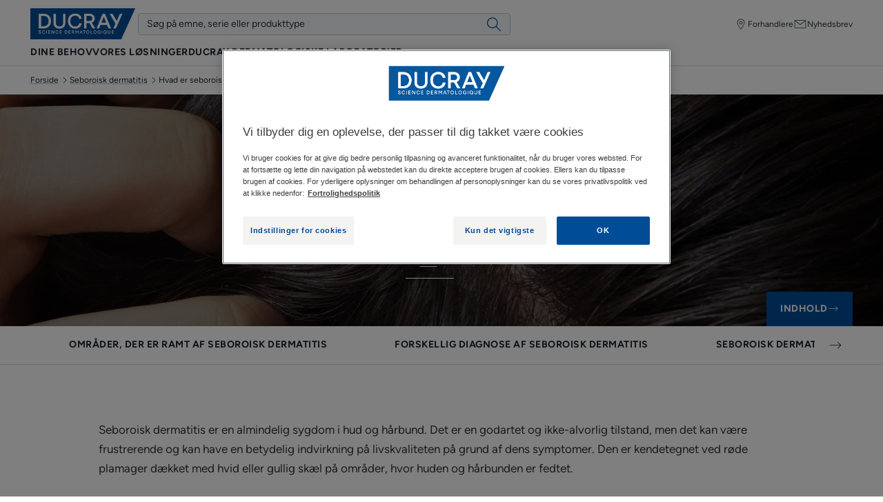

--- FILE ---
content_type: text/html; charset=UTF-8
request_url: https://www.ducray.com/da-dk/seboroisk-dermatitis/hvad-er-seboroisk-dermatitis
body_size: 56107
content:

                

<!doctype html>
    <html lang="da" prefix="og: https://ogp.me/ns#"
          data-filial="dk">
    <head>
        <meta charset="utf-8"><script type="text/javascript">(window.NREUM||(NREUM={})).init={privacy:{cookies_enabled:false},ajax:{deny_list:["bam.eu01.nr-data.net"]},feature_flags:["soft_nav"]};(window.NREUM||(NREUM={})).loader_config={licenseKey:"NRJS-9a3d4a5501f4f308d7e",applicationID:"130907740",browserID:"131017454"};;/*! For license information please see nr-loader-rum-1.308.0.min.js.LICENSE.txt */
(()=>{var e,t,r={163:(e,t,r)=>{"use strict";r.d(t,{j:()=>E});var n=r(384),i=r(1741);var a=r(2555);r(860).K7.genericEvents;const s="experimental.resources",o="register",c=e=>{if(!e||"string"!=typeof e)return!1;try{document.createDocumentFragment().querySelector(e)}catch{return!1}return!0};var d=r(2614),u=r(944),l=r(8122);const f="[data-nr-mask]",g=e=>(0,l.a)(e,(()=>{const e={feature_flags:[],experimental:{allow_registered_children:!1,resources:!1},mask_selector:"*",block_selector:"[data-nr-block]",mask_input_options:{color:!1,date:!1,"datetime-local":!1,email:!1,month:!1,number:!1,range:!1,search:!1,tel:!1,text:!1,time:!1,url:!1,week:!1,textarea:!1,select:!1,password:!0}};return{ajax:{deny_list:void 0,block_internal:!0,enabled:!0,autoStart:!0},api:{get allow_registered_children(){return e.feature_flags.includes(o)||e.experimental.allow_registered_children},set allow_registered_children(t){e.experimental.allow_registered_children=t},duplicate_registered_data:!1},browser_consent_mode:{enabled:!1},distributed_tracing:{enabled:void 0,exclude_newrelic_header:void 0,cors_use_newrelic_header:void 0,cors_use_tracecontext_headers:void 0,allowed_origins:void 0},get feature_flags(){return e.feature_flags},set feature_flags(t){e.feature_flags=t},generic_events:{enabled:!0,autoStart:!0},harvest:{interval:30},jserrors:{enabled:!0,autoStart:!0},logging:{enabled:!0,autoStart:!0},metrics:{enabled:!0,autoStart:!0},obfuscate:void 0,page_action:{enabled:!0},page_view_event:{enabled:!0,autoStart:!0},page_view_timing:{enabled:!0,autoStart:!0},performance:{capture_marks:!1,capture_measures:!1,capture_detail:!0,resources:{get enabled(){return e.feature_flags.includes(s)||e.experimental.resources},set enabled(t){e.experimental.resources=t},asset_types:[],first_party_domains:[],ignore_newrelic:!0}},privacy:{cookies_enabled:!0},proxy:{assets:void 0,beacon:void 0},session:{expiresMs:d.wk,inactiveMs:d.BB},session_replay:{autoStart:!0,enabled:!1,preload:!1,sampling_rate:10,error_sampling_rate:100,collect_fonts:!1,inline_images:!1,fix_stylesheets:!0,mask_all_inputs:!0,get mask_text_selector(){return e.mask_selector},set mask_text_selector(t){c(t)?e.mask_selector="".concat(t,",").concat(f):""===t||null===t?e.mask_selector=f:(0,u.R)(5,t)},get block_class(){return"nr-block"},get ignore_class(){return"nr-ignore"},get mask_text_class(){return"nr-mask"},get block_selector(){return e.block_selector},set block_selector(t){c(t)?e.block_selector+=",".concat(t):""!==t&&(0,u.R)(6,t)},get mask_input_options(){return e.mask_input_options},set mask_input_options(t){t&&"object"==typeof t?e.mask_input_options={...t,password:!0}:(0,u.R)(7,t)}},session_trace:{enabled:!0,autoStart:!0},soft_navigations:{enabled:!0,autoStart:!0},spa:{enabled:!0,autoStart:!0},ssl:void 0,user_actions:{enabled:!0,elementAttributes:["id","className","tagName","type"]}}})());var p=r(6154),m=r(9324);let h=0;const v={buildEnv:m.F3,distMethod:m.Xs,version:m.xv,originTime:p.WN},b={consented:!1},y={appMetadata:{},get consented(){return this.session?.state?.consent||b.consented},set consented(e){b.consented=e},customTransaction:void 0,denyList:void 0,disabled:!1,harvester:void 0,isolatedBacklog:!1,isRecording:!1,loaderType:void 0,maxBytes:3e4,obfuscator:void 0,onerror:void 0,ptid:void 0,releaseIds:{},session:void 0,timeKeeper:void 0,registeredEntities:[],jsAttributesMetadata:{bytes:0},get harvestCount(){return++h}},_=e=>{const t=(0,l.a)(e,y),r=Object.keys(v).reduce((e,t)=>(e[t]={value:v[t],writable:!1,configurable:!0,enumerable:!0},e),{});return Object.defineProperties(t,r)};var w=r(5701);const x=e=>{const t=e.startsWith("http");e+="/",r.p=t?e:"https://"+e};var R=r(7836),k=r(3241);const A={accountID:void 0,trustKey:void 0,agentID:void 0,licenseKey:void 0,applicationID:void 0,xpid:void 0},S=e=>(0,l.a)(e,A),T=new Set;function E(e,t={},r,s){let{init:o,info:c,loader_config:d,runtime:u={},exposed:l=!0}=t;if(!c){const e=(0,n.pV)();o=e.init,c=e.info,d=e.loader_config}e.init=g(o||{}),e.loader_config=S(d||{}),c.jsAttributes??={},p.bv&&(c.jsAttributes.isWorker=!0),e.info=(0,a.D)(c);const f=e.init,m=[c.beacon,c.errorBeacon];T.has(e.agentIdentifier)||(f.proxy.assets&&(x(f.proxy.assets),m.push(f.proxy.assets)),f.proxy.beacon&&m.push(f.proxy.beacon),e.beacons=[...m],function(e){const t=(0,n.pV)();Object.getOwnPropertyNames(i.W.prototype).forEach(r=>{const n=i.W.prototype[r];if("function"!=typeof n||"constructor"===n)return;let a=t[r];e[r]&&!1!==e.exposed&&"micro-agent"!==e.runtime?.loaderType&&(t[r]=(...t)=>{const n=e[r](...t);return a?a(...t):n})})}(e),(0,n.US)("activatedFeatures",w.B)),u.denyList=[...f.ajax.deny_list||[],...f.ajax.block_internal?m:[]],u.ptid=e.agentIdentifier,u.loaderType=r,e.runtime=_(u),T.has(e.agentIdentifier)||(e.ee=R.ee.get(e.agentIdentifier),e.exposed=l,(0,k.W)({agentIdentifier:e.agentIdentifier,drained:!!w.B?.[e.agentIdentifier],type:"lifecycle",name:"initialize",feature:void 0,data:e.config})),T.add(e.agentIdentifier)}},384:(e,t,r)=>{"use strict";r.d(t,{NT:()=>s,US:()=>u,Zm:()=>o,bQ:()=>d,dV:()=>c,pV:()=>l});var n=r(6154),i=r(1863),a=r(1910);const s={beacon:"bam.nr-data.net",errorBeacon:"bam.nr-data.net"};function o(){return n.gm.NREUM||(n.gm.NREUM={}),void 0===n.gm.newrelic&&(n.gm.newrelic=n.gm.NREUM),n.gm.NREUM}function c(){let e=o();return e.o||(e.o={ST:n.gm.setTimeout,SI:n.gm.setImmediate||n.gm.setInterval,CT:n.gm.clearTimeout,XHR:n.gm.XMLHttpRequest,REQ:n.gm.Request,EV:n.gm.Event,PR:n.gm.Promise,MO:n.gm.MutationObserver,FETCH:n.gm.fetch,WS:n.gm.WebSocket},(0,a.i)(...Object.values(e.o))),e}function d(e,t){let r=o();r.initializedAgents??={},t.initializedAt={ms:(0,i.t)(),date:new Date},r.initializedAgents[e]=t}function u(e,t){o()[e]=t}function l(){return function(){let e=o();const t=e.info||{};e.info={beacon:s.beacon,errorBeacon:s.errorBeacon,...t}}(),function(){let e=o();const t=e.init||{};e.init={...t}}(),c(),function(){let e=o();const t=e.loader_config||{};e.loader_config={...t}}(),o()}},782:(e,t,r)=>{"use strict";r.d(t,{T:()=>n});const n=r(860).K7.pageViewTiming},860:(e,t,r)=>{"use strict";r.d(t,{$J:()=>u,K7:()=>c,P3:()=>d,XX:()=>i,Yy:()=>o,df:()=>a,qY:()=>n,v4:()=>s});const n="events",i="jserrors",a="browser/blobs",s="rum",o="browser/logs",c={ajax:"ajax",genericEvents:"generic_events",jserrors:i,logging:"logging",metrics:"metrics",pageAction:"page_action",pageViewEvent:"page_view_event",pageViewTiming:"page_view_timing",sessionReplay:"session_replay",sessionTrace:"session_trace",softNav:"soft_navigations",spa:"spa"},d={[c.pageViewEvent]:1,[c.pageViewTiming]:2,[c.metrics]:3,[c.jserrors]:4,[c.spa]:5,[c.ajax]:6,[c.sessionTrace]:7,[c.softNav]:8,[c.sessionReplay]:9,[c.logging]:10,[c.genericEvents]:11},u={[c.pageViewEvent]:s,[c.pageViewTiming]:n,[c.ajax]:n,[c.spa]:n,[c.softNav]:n,[c.metrics]:i,[c.jserrors]:i,[c.sessionTrace]:a,[c.sessionReplay]:a,[c.logging]:o,[c.genericEvents]:"ins"}},944:(e,t,r)=>{"use strict";r.d(t,{R:()=>i});var n=r(3241);function i(e,t){"function"==typeof console.debug&&(console.debug("New Relic Warning: https://github.com/newrelic/newrelic-browser-agent/blob/main/docs/warning-codes.md#".concat(e),t),(0,n.W)({agentIdentifier:null,drained:null,type:"data",name:"warn",feature:"warn",data:{code:e,secondary:t}}))}},1687:(e,t,r)=>{"use strict";r.d(t,{Ak:()=>d,Ze:()=>f,x3:()=>u});var n=r(3241),i=r(7836),a=r(3606),s=r(860),o=r(2646);const c={};function d(e,t){const r={staged:!1,priority:s.P3[t]||0};l(e),c[e].get(t)||c[e].set(t,r)}function u(e,t){e&&c[e]&&(c[e].get(t)&&c[e].delete(t),p(e,t,!1),c[e].size&&g(e))}function l(e){if(!e)throw new Error("agentIdentifier required");c[e]||(c[e]=new Map)}function f(e="",t="feature",r=!1){if(l(e),!e||!c[e].get(t)||r)return p(e,t);c[e].get(t).staged=!0,g(e)}function g(e){const t=Array.from(c[e]);t.every(([e,t])=>t.staged)&&(t.sort((e,t)=>e[1].priority-t[1].priority),t.forEach(([t])=>{c[e].delete(t),p(e,t)}))}function p(e,t,r=!0){const s=e?i.ee.get(e):i.ee,c=a.i.handlers;if(!s.aborted&&s.backlog&&c){if((0,n.W)({agentIdentifier:e,type:"lifecycle",name:"drain",feature:t}),r){const e=s.backlog[t],r=c[t];if(r){for(let t=0;e&&t<e.length;++t)m(e[t],r);Object.entries(r).forEach(([e,t])=>{Object.values(t||{}).forEach(t=>{t[0]?.on&&t[0]?.context()instanceof o.y&&t[0].on(e,t[1])})})}}s.isolatedBacklog||delete c[t],s.backlog[t]=null,s.emit("drain-"+t,[])}}function m(e,t){var r=e[1];Object.values(t[r]||{}).forEach(t=>{var r=e[0];if(t[0]===r){var n=t[1],i=e[3],a=e[2];n.apply(i,a)}})}},1738:(e,t,r)=>{"use strict";r.d(t,{U:()=>g,Y:()=>f});var n=r(3241),i=r(9908),a=r(1863),s=r(944),o=r(5701),c=r(3969),d=r(8362),u=r(860),l=r(4261);function f(e,t,r,a){const f=a||r;!f||f[e]&&f[e]!==d.d.prototype[e]||(f[e]=function(){(0,i.p)(c.xV,["API/"+e+"/called"],void 0,u.K7.metrics,r.ee),(0,n.W)({agentIdentifier:r.agentIdentifier,drained:!!o.B?.[r.agentIdentifier],type:"data",name:"api",feature:l.Pl+e,data:{}});try{return t.apply(this,arguments)}catch(e){(0,s.R)(23,e)}})}function g(e,t,r,n,s){const o=e.info;null===r?delete o.jsAttributes[t]:o.jsAttributes[t]=r,(s||null===r)&&(0,i.p)(l.Pl+n,[(0,a.t)(),t,r],void 0,"session",e.ee)}},1741:(e,t,r)=>{"use strict";r.d(t,{W:()=>a});var n=r(944),i=r(4261);class a{#e(e,...t){if(this[e]!==a.prototype[e])return this[e](...t);(0,n.R)(35,e)}addPageAction(e,t){return this.#e(i.hG,e,t)}register(e){return this.#e(i.eY,e)}recordCustomEvent(e,t){return this.#e(i.fF,e,t)}setPageViewName(e,t){return this.#e(i.Fw,e,t)}setCustomAttribute(e,t,r){return this.#e(i.cD,e,t,r)}noticeError(e,t){return this.#e(i.o5,e,t)}setUserId(e,t=!1){return this.#e(i.Dl,e,t)}setApplicationVersion(e){return this.#e(i.nb,e)}setErrorHandler(e){return this.#e(i.bt,e)}addRelease(e,t){return this.#e(i.k6,e,t)}log(e,t){return this.#e(i.$9,e,t)}start(){return this.#e(i.d3)}finished(e){return this.#e(i.BL,e)}recordReplay(){return this.#e(i.CH)}pauseReplay(){return this.#e(i.Tb)}addToTrace(e){return this.#e(i.U2,e)}setCurrentRouteName(e){return this.#e(i.PA,e)}interaction(e){return this.#e(i.dT,e)}wrapLogger(e,t,r){return this.#e(i.Wb,e,t,r)}measure(e,t){return this.#e(i.V1,e,t)}consent(e){return this.#e(i.Pv,e)}}},1863:(e,t,r)=>{"use strict";function n(){return Math.floor(performance.now())}r.d(t,{t:()=>n})},1910:(e,t,r)=>{"use strict";r.d(t,{i:()=>a});var n=r(944);const i=new Map;function a(...e){return e.every(e=>{if(i.has(e))return i.get(e);const t="function"==typeof e?e.toString():"",r=t.includes("[native code]"),a=t.includes("nrWrapper");return r||a||(0,n.R)(64,e?.name||t),i.set(e,r),r})}},2555:(e,t,r)=>{"use strict";r.d(t,{D:()=>o,f:()=>s});var n=r(384),i=r(8122);const a={beacon:n.NT.beacon,errorBeacon:n.NT.errorBeacon,licenseKey:void 0,applicationID:void 0,sa:void 0,queueTime:void 0,applicationTime:void 0,ttGuid:void 0,user:void 0,account:void 0,product:void 0,extra:void 0,jsAttributes:{},userAttributes:void 0,atts:void 0,transactionName:void 0,tNamePlain:void 0};function s(e){try{return!!e.licenseKey&&!!e.errorBeacon&&!!e.applicationID}catch(e){return!1}}const o=e=>(0,i.a)(e,a)},2614:(e,t,r)=>{"use strict";r.d(t,{BB:()=>s,H3:()=>n,g:()=>d,iL:()=>c,tS:()=>o,uh:()=>i,wk:()=>a});const n="NRBA",i="SESSION",a=144e5,s=18e5,o={STARTED:"session-started",PAUSE:"session-pause",RESET:"session-reset",RESUME:"session-resume",UPDATE:"session-update"},c={SAME_TAB:"same-tab",CROSS_TAB:"cross-tab"},d={OFF:0,FULL:1,ERROR:2}},2646:(e,t,r)=>{"use strict";r.d(t,{y:()=>n});class n{constructor(e){this.contextId=e}}},2843:(e,t,r)=>{"use strict";r.d(t,{G:()=>a,u:()=>i});var n=r(3878);function i(e,t=!1,r,i){(0,n.DD)("visibilitychange",function(){if(t)return void("hidden"===document.visibilityState&&e());e(document.visibilityState)},r,i)}function a(e,t,r){(0,n.sp)("pagehide",e,t,r)}},3241:(e,t,r)=>{"use strict";r.d(t,{W:()=>a});var n=r(6154);const i="newrelic";function a(e={}){try{n.gm.dispatchEvent(new CustomEvent(i,{detail:e}))}catch(e){}}},3606:(e,t,r)=>{"use strict";r.d(t,{i:()=>a});var n=r(9908);a.on=s;var i=a.handlers={};function a(e,t,r,a){s(a||n.d,i,e,t,r)}function s(e,t,r,i,a){a||(a="feature"),e||(e=n.d);var s=t[a]=t[a]||{};(s[r]=s[r]||[]).push([e,i])}},3878:(e,t,r)=>{"use strict";function n(e,t){return{capture:e,passive:!1,signal:t}}function i(e,t,r=!1,i){window.addEventListener(e,t,n(r,i))}function a(e,t,r=!1,i){document.addEventListener(e,t,n(r,i))}r.d(t,{DD:()=>a,jT:()=>n,sp:()=>i})},3969:(e,t,r)=>{"use strict";r.d(t,{TZ:()=>n,XG:()=>o,rs:()=>i,xV:()=>s,z_:()=>a});const n=r(860).K7.metrics,i="sm",a="cm",s="storeSupportabilityMetrics",o="storeEventMetrics"},4234:(e,t,r)=>{"use strict";r.d(t,{W:()=>a});var n=r(7836),i=r(1687);class a{constructor(e,t){this.agentIdentifier=e,this.ee=n.ee.get(e),this.featureName=t,this.blocked=!1}deregisterDrain(){(0,i.x3)(this.agentIdentifier,this.featureName)}}},4261:(e,t,r)=>{"use strict";r.d(t,{$9:()=>d,BL:()=>o,CH:()=>g,Dl:()=>_,Fw:()=>y,PA:()=>h,Pl:()=>n,Pv:()=>k,Tb:()=>l,U2:()=>a,V1:()=>R,Wb:()=>x,bt:()=>b,cD:()=>v,d3:()=>w,dT:()=>c,eY:()=>p,fF:()=>f,hG:()=>i,k6:()=>s,nb:()=>m,o5:()=>u});const n="api-",i="addPageAction",a="addToTrace",s="addRelease",o="finished",c="interaction",d="log",u="noticeError",l="pauseReplay",f="recordCustomEvent",g="recordReplay",p="register",m="setApplicationVersion",h="setCurrentRouteName",v="setCustomAttribute",b="setErrorHandler",y="setPageViewName",_="setUserId",w="start",x="wrapLogger",R="measure",k="consent"},5289:(e,t,r)=>{"use strict";r.d(t,{GG:()=>s,Qr:()=>c,sB:()=>o});var n=r(3878),i=r(6389);function a(){return"undefined"==typeof document||"complete"===document.readyState}function s(e,t){if(a())return e();const r=(0,i.J)(e),s=setInterval(()=>{a()&&(clearInterval(s),r())},500);(0,n.sp)("load",r,t)}function o(e){if(a())return e();(0,n.DD)("DOMContentLoaded",e)}function c(e){if(a())return e();(0,n.sp)("popstate",e)}},5607:(e,t,r)=>{"use strict";r.d(t,{W:()=>n});const n=(0,r(9566).bz)()},5701:(e,t,r)=>{"use strict";r.d(t,{B:()=>a,t:()=>s});var n=r(3241);const i=new Set,a={};function s(e,t){const r=t.agentIdentifier;a[r]??={},e&&"object"==typeof e&&(i.has(r)||(t.ee.emit("rumresp",[e]),a[r]=e,i.add(r),(0,n.W)({agentIdentifier:r,loaded:!0,drained:!0,type:"lifecycle",name:"load",feature:void 0,data:e})))}},6154:(e,t,r)=>{"use strict";r.d(t,{OF:()=>c,RI:()=>i,WN:()=>u,bv:()=>a,eN:()=>l,gm:()=>s,mw:()=>o,sb:()=>d});var n=r(1863);const i="undefined"!=typeof window&&!!window.document,a="undefined"!=typeof WorkerGlobalScope&&("undefined"!=typeof self&&self instanceof WorkerGlobalScope&&self.navigator instanceof WorkerNavigator||"undefined"!=typeof globalThis&&globalThis instanceof WorkerGlobalScope&&globalThis.navigator instanceof WorkerNavigator),s=i?window:"undefined"!=typeof WorkerGlobalScope&&("undefined"!=typeof self&&self instanceof WorkerGlobalScope&&self||"undefined"!=typeof globalThis&&globalThis instanceof WorkerGlobalScope&&globalThis),o=Boolean("hidden"===s?.document?.visibilityState),c=/iPad|iPhone|iPod/.test(s.navigator?.userAgent),d=c&&"undefined"==typeof SharedWorker,u=((()=>{const e=s.navigator?.userAgent?.match(/Firefox[/\s](\d+\.\d+)/);Array.isArray(e)&&e.length>=2&&e[1]})(),Date.now()-(0,n.t)()),l=()=>"undefined"!=typeof PerformanceNavigationTiming&&s?.performance?.getEntriesByType("navigation")?.[0]?.responseStart},6389:(e,t,r)=>{"use strict";function n(e,t=500,r={}){const n=r?.leading||!1;let i;return(...r)=>{n&&void 0===i&&(e.apply(this,r),i=setTimeout(()=>{i=clearTimeout(i)},t)),n||(clearTimeout(i),i=setTimeout(()=>{e.apply(this,r)},t))}}function i(e){let t=!1;return(...r)=>{t||(t=!0,e.apply(this,r))}}r.d(t,{J:()=>i,s:()=>n})},6630:(e,t,r)=>{"use strict";r.d(t,{T:()=>n});const n=r(860).K7.pageViewEvent},7699:(e,t,r)=>{"use strict";r.d(t,{It:()=>a,KC:()=>o,No:()=>i,qh:()=>s});var n=r(860);const i=16e3,a=1e6,s="SESSION_ERROR",o={[n.K7.logging]:!0,[n.K7.genericEvents]:!1,[n.K7.jserrors]:!1,[n.K7.ajax]:!1}},7836:(e,t,r)=>{"use strict";r.d(t,{P:()=>o,ee:()=>c});var n=r(384),i=r(8990),a=r(2646),s=r(5607);const o="nr@context:".concat(s.W),c=function e(t,r){var n={},s={},u={},l=!1;try{l=16===r.length&&d.initializedAgents?.[r]?.runtime.isolatedBacklog}catch(e){}var f={on:p,addEventListener:p,removeEventListener:function(e,t){var r=n[e];if(!r)return;for(var i=0;i<r.length;i++)r[i]===t&&r.splice(i,1)},emit:function(e,r,n,i,a){!1!==a&&(a=!0);if(c.aborted&&!i)return;t&&a&&t.emit(e,r,n);var o=g(n);m(e).forEach(e=>{e.apply(o,r)});var d=v()[s[e]];d&&d.push([f,e,r,o]);return o},get:h,listeners:m,context:g,buffer:function(e,t){const r=v();if(t=t||"feature",f.aborted)return;Object.entries(e||{}).forEach(([e,n])=>{s[n]=t,t in r||(r[t]=[])})},abort:function(){f._aborted=!0,Object.keys(f.backlog).forEach(e=>{delete f.backlog[e]})},isBuffering:function(e){return!!v()[s[e]]},debugId:r,backlog:l?{}:t&&"object"==typeof t.backlog?t.backlog:{},isolatedBacklog:l};return Object.defineProperty(f,"aborted",{get:()=>{let e=f._aborted||!1;return e||(t&&(e=t.aborted),e)}}),f;function g(e){return e&&e instanceof a.y?e:e?(0,i.I)(e,o,()=>new a.y(o)):new a.y(o)}function p(e,t){n[e]=m(e).concat(t)}function m(e){return n[e]||[]}function h(t){return u[t]=u[t]||e(f,t)}function v(){return f.backlog}}(void 0,"globalEE"),d=(0,n.Zm)();d.ee||(d.ee=c)},8122:(e,t,r)=>{"use strict";r.d(t,{a:()=>i});var n=r(944);function i(e,t){try{if(!e||"object"!=typeof e)return(0,n.R)(3);if(!t||"object"!=typeof t)return(0,n.R)(4);const r=Object.create(Object.getPrototypeOf(t),Object.getOwnPropertyDescriptors(t)),a=0===Object.keys(r).length?e:r;for(let s in a)if(void 0!==e[s])try{if(null===e[s]){r[s]=null;continue}Array.isArray(e[s])&&Array.isArray(t[s])?r[s]=Array.from(new Set([...e[s],...t[s]])):"object"==typeof e[s]&&"object"==typeof t[s]?r[s]=i(e[s],t[s]):r[s]=e[s]}catch(e){r[s]||(0,n.R)(1,e)}return r}catch(e){(0,n.R)(2,e)}}},8362:(e,t,r)=>{"use strict";r.d(t,{d:()=>a});var n=r(9566),i=r(1741);class a extends i.W{agentIdentifier=(0,n.LA)(16)}},8374:(e,t,r)=>{r.nc=(()=>{try{return document?.currentScript?.nonce}catch(e){}return""})()},8990:(e,t,r)=>{"use strict";r.d(t,{I:()=>i});var n=Object.prototype.hasOwnProperty;function i(e,t,r){if(n.call(e,t))return e[t];var i=r();if(Object.defineProperty&&Object.keys)try{return Object.defineProperty(e,t,{value:i,writable:!0,enumerable:!1}),i}catch(e){}return e[t]=i,i}},9324:(e,t,r)=>{"use strict";r.d(t,{F3:()=>i,Xs:()=>a,xv:()=>n});const n="1.308.0",i="PROD",a="CDN"},9566:(e,t,r)=>{"use strict";r.d(t,{LA:()=>o,bz:()=>s});var n=r(6154);const i="xxxxxxxx-xxxx-4xxx-yxxx-xxxxxxxxxxxx";function a(e,t){return e?15&e[t]:16*Math.random()|0}function s(){const e=n.gm?.crypto||n.gm?.msCrypto;let t,r=0;return e&&e.getRandomValues&&(t=e.getRandomValues(new Uint8Array(30))),i.split("").map(e=>"x"===e?a(t,r++).toString(16):"y"===e?(3&a()|8).toString(16):e).join("")}function o(e){const t=n.gm?.crypto||n.gm?.msCrypto;let r,i=0;t&&t.getRandomValues&&(r=t.getRandomValues(new Uint8Array(e)));const s=[];for(var o=0;o<e;o++)s.push(a(r,i++).toString(16));return s.join("")}},9908:(e,t,r)=>{"use strict";r.d(t,{d:()=>n,p:()=>i});var n=r(7836).ee.get("handle");function i(e,t,r,i,a){a?(a.buffer([e],i),a.emit(e,t,r)):(n.buffer([e],i),n.emit(e,t,r))}}},n={};function i(e){var t=n[e];if(void 0!==t)return t.exports;var a=n[e]={exports:{}};return r[e](a,a.exports,i),a.exports}i.m=r,i.d=(e,t)=>{for(var r in t)i.o(t,r)&&!i.o(e,r)&&Object.defineProperty(e,r,{enumerable:!0,get:t[r]})},i.f={},i.e=e=>Promise.all(Object.keys(i.f).reduce((t,r)=>(i.f[r](e,t),t),[])),i.u=e=>"nr-rum-1.308.0.min.js",i.o=(e,t)=>Object.prototype.hasOwnProperty.call(e,t),e={},t="NRBA-1.308.0.PROD:",i.l=(r,n,a,s)=>{if(e[r])e[r].push(n);else{var o,c;if(void 0!==a)for(var d=document.getElementsByTagName("script"),u=0;u<d.length;u++){var l=d[u];if(l.getAttribute("src")==r||l.getAttribute("data-webpack")==t+a){o=l;break}}if(!o){c=!0;var f={296:"sha512-+MIMDsOcckGXa1EdWHqFNv7P+JUkd5kQwCBr3KE6uCvnsBNUrdSt4a/3/L4j4TxtnaMNjHpza2/erNQbpacJQA=="};(o=document.createElement("script")).charset="utf-8",i.nc&&o.setAttribute("nonce",i.nc),o.setAttribute("data-webpack",t+a),o.src=r,0!==o.src.indexOf(window.location.origin+"/")&&(o.crossOrigin="anonymous"),f[s]&&(o.integrity=f[s])}e[r]=[n];var g=(t,n)=>{o.onerror=o.onload=null,clearTimeout(p);var i=e[r];if(delete e[r],o.parentNode&&o.parentNode.removeChild(o),i&&i.forEach(e=>e(n)),t)return t(n)},p=setTimeout(g.bind(null,void 0,{type:"timeout",target:o}),12e4);o.onerror=g.bind(null,o.onerror),o.onload=g.bind(null,o.onload),c&&document.head.appendChild(o)}},i.r=e=>{"undefined"!=typeof Symbol&&Symbol.toStringTag&&Object.defineProperty(e,Symbol.toStringTag,{value:"Module"}),Object.defineProperty(e,"__esModule",{value:!0})},i.p="https://js-agent.newrelic.com/",(()=>{var e={374:0,840:0};i.f.j=(t,r)=>{var n=i.o(e,t)?e[t]:void 0;if(0!==n)if(n)r.push(n[2]);else{var a=new Promise((r,i)=>n=e[t]=[r,i]);r.push(n[2]=a);var s=i.p+i.u(t),o=new Error;i.l(s,r=>{if(i.o(e,t)&&(0!==(n=e[t])&&(e[t]=void 0),n)){var a=r&&("load"===r.type?"missing":r.type),s=r&&r.target&&r.target.src;o.message="Loading chunk "+t+" failed: ("+a+": "+s+")",o.name="ChunkLoadError",o.type=a,o.request=s,n[1](o)}},"chunk-"+t,t)}};var t=(t,r)=>{var n,a,[s,o,c]=r,d=0;if(s.some(t=>0!==e[t])){for(n in o)i.o(o,n)&&(i.m[n]=o[n]);if(c)c(i)}for(t&&t(r);d<s.length;d++)a=s[d],i.o(e,a)&&e[a]&&e[a][0](),e[a]=0},r=self["webpackChunk:NRBA-1.308.0.PROD"]=self["webpackChunk:NRBA-1.308.0.PROD"]||[];r.forEach(t.bind(null,0)),r.push=t.bind(null,r.push.bind(r))})(),(()=>{"use strict";i(8374);var e=i(8362),t=i(860);const r=Object.values(t.K7);var n=i(163);var a=i(9908),s=i(1863),o=i(4261),c=i(1738);var d=i(1687),u=i(4234),l=i(5289),f=i(6154),g=i(944),p=i(384);const m=e=>f.RI&&!0===e?.privacy.cookies_enabled;function h(e){return!!(0,p.dV)().o.MO&&m(e)&&!0===e?.session_trace.enabled}var v=i(6389),b=i(7699);class y extends u.W{constructor(e,t){super(e.agentIdentifier,t),this.agentRef=e,this.abortHandler=void 0,this.featAggregate=void 0,this.loadedSuccessfully=void 0,this.onAggregateImported=new Promise(e=>{this.loadedSuccessfully=e}),this.deferred=Promise.resolve(),!1===e.init[this.featureName].autoStart?this.deferred=new Promise((t,r)=>{this.ee.on("manual-start-all",(0,v.J)(()=>{(0,d.Ak)(e.agentIdentifier,this.featureName),t()}))}):(0,d.Ak)(e.agentIdentifier,t)}importAggregator(e,t,r={}){if(this.featAggregate)return;const n=async()=>{let n;await this.deferred;try{if(m(e.init)){const{setupAgentSession:t}=await i.e(296).then(i.bind(i,3305));n=t(e)}}catch(e){(0,g.R)(20,e),this.ee.emit("internal-error",[e]),(0,a.p)(b.qh,[e],void 0,this.featureName,this.ee)}try{if(!this.#t(this.featureName,n,e.init))return(0,d.Ze)(this.agentIdentifier,this.featureName),void this.loadedSuccessfully(!1);const{Aggregate:i}=await t();this.featAggregate=new i(e,r),e.runtime.harvester.initializedAggregates.push(this.featAggregate),this.loadedSuccessfully(!0)}catch(e){(0,g.R)(34,e),this.abortHandler?.(),(0,d.Ze)(this.agentIdentifier,this.featureName,!0),this.loadedSuccessfully(!1),this.ee&&this.ee.abort()}};f.RI?(0,l.GG)(()=>n(),!0):n()}#t(e,r,n){if(this.blocked)return!1;switch(e){case t.K7.sessionReplay:return h(n)&&!!r;case t.K7.sessionTrace:return!!r;default:return!0}}}var _=i(6630),w=i(2614),x=i(3241);class R extends y{static featureName=_.T;constructor(e){var t;super(e,_.T),this.setupInspectionEvents(e.agentIdentifier),t=e,(0,c.Y)(o.Fw,function(e,r){"string"==typeof e&&("/"!==e.charAt(0)&&(e="/"+e),t.runtime.customTransaction=(r||"http://custom.transaction")+e,(0,a.p)(o.Pl+o.Fw,[(0,s.t)()],void 0,void 0,t.ee))},t),this.importAggregator(e,()=>i.e(296).then(i.bind(i,3943)))}setupInspectionEvents(e){const t=(t,r)=>{t&&(0,x.W)({agentIdentifier:e,timeStamp:t.timeStamp,loaded:"complete"===t.target.readyState,type:"window",name:r,data:t.target.location+""})};(0,l.sB)(e=>{t(e,"DOMContentLoaded")}),(0,l.GG)(e=>{t(e,"load")}),(0,l.Qr)(e=>{t(e,"navigate")}),this.ee.on(w.tS.UPDATE,(t,r)=>{(0,x.W)({agentIdentifier:e,type:"lifecycle",name:"session",data:r})})}}class k extends e.d{constructor(e){var t;(super(),f.gm)?(this.features={},(0,p.bQ)(this.agentIdentifier,this),this.desiredFeatures=new Set(e.features||[]),this.desiredFeatures.add(R),(0,n.j)(this,e,e.loaderType||"agent"),t=this,(0,c.Y)(o.cD,function(e,r,n=!1){if("string"==typeof e){if(["string","number","boolean"].includes(typeof r)||null===r)return(0,c.U)(t,e,r,o.cD,n);(0,g.R)(40,typeof r)}else(0,g.R)(39,typeof e)},t),function(e){(0,c.Y)(o.Dl,function(t,r=!1){if("string"!=typeof t&&null!==t)return void(0,g.R)(41,typeof t);const n=e.info.jsAttributes["enduser.id"];r&&null!=n&&n!==t?(0,a.p)(o.Pl+"setUserIdAndResetSession",[t],void 0,"session",e.ee):(0,c.U)(e,"enduser.id",t,o.Dl,!0)},e)}(this),function(e){(0,c.Y)(o.nb,function(t){if("string"==typeof t||null===t)return(0,c.U)(e,"application.version",t,o.nb,!1);(0,g.R)(42,typeof t)},e)}(this),function(e){(0,c.Y)(o.d3,function(){e.ee.emit("manual-start-all")},e)}(this),function(e){(0,c.Y)(o.Pv,function(t=!0){if("boolean"==typeof t){if((0,a.p)(o.Pl+o.Pv,[t],void 0,"session",e.ee),e.runtime.consented=t,t){const t=e.features.page_view_event;t.onAggregateImported.then(e=>{const r=t.featAggregate;e&&!r.sentRum&&r.sendRum()})}}else(0,g.R)(65,typeof t)},e)}(this),this.run()):(0,g.R)(21)}get config(){return{info:this.info,init:this.init,loader_config:this.loader_config,runtime:this.runtime}}get api(){return this}run(){try{const e=function(e){const t={};return r.forEach(r=>{t[r]=!!e[r]?.enabled}),t}(this.init),n=[...this.desiredFeatures];n.sort((e,r)=>t.P3[e.featureName]-t.P3[r.featureName]),n.forEach(r=>{if(!e[r.featureName]&&r.featureName!==t.K7.pageViewEvent)return;if(r.featureName===t.K7.spa)return void(0,g.R)(67);const n=function(e){switch(e){case t.K7.ajax:return[t.K7.jserrors];case t.K7.sessionTrace:return[t.K7.ajax,t.K7.pageViewEvent];case t.K7.sessionReplay:return[t.K7.sessionTrace];case t.K7.pageViewTiming:return[t.K7.pageViewEvent];default:return[]}}(r.featureName).filter(e=>!(e in this.features));n.length>0&&(0,g.R)(36,{targetFeature:r.featureName,missingDependencies:n}),this.features[r.featureName]=new r(this)})}catch(e){(0,g.R)(22,e);for(const e in this.features)this.features[e].abortHandler?.();const t=(0,p.Zm)();delete t.initializedAgents[this.agentIdentifier]?.features,delete this.sharedAggregator;return t.ee.get(this.agentIdentifier).abort(),!1}}}var A=i(2843),S=i(782);class T extends y{static featureName=S.T;constructor(e){super(e,S.T),f.RI&&((0,A.u)(()=>(0,a.p)("docHidden",[(0,s.t)()],void 0,S.T,this.ee),!0),(0,A.G)(()=>(0,a.p)("winPagehide",[(0,s.t)()],void 0,S.T,this.ee)),this.importAggregator(e,()=>i.e(296).then(i.bind(i,2117))))}}var E=i(3969);class I extends y{static featureName=E.TZ;constructor(e){super(e,E.TZ),f.RI&&document.addEventListener("securitypolicyviolation",e=>{(0,a.p)(E.xV,["Generic/CSPViolation/Detected"],void 0,this.featureName,this.ee)}),this.importAggregator(e,()=>i.e(296).then(i.bind(i,9623)))}}new k({features:[R,T,I],loaderType:"lite"})})()})();</script>
                
        <link rel="apple-touch-icon" href="/assets/themes/new_ducray/images/apple-touch-icon.png">
        <link rel="apple-touch-icon-precomposed" href="/assets/themes/new_ducray/images/apple-touch-icon-precomposed.png">
        <link rel="apple-touch-icon" sizes="120x120" href="/assets/themes/new_ducray/images/apple-touch-icon-120x120.png">
        <link rel="apple-touch-icon-precomposed" sizes="120x120" href="/assets/themes/new_ducray/images/apple-touch-icon-120x120-precomposed.png">

                                                <meta http-equiv="Content-Type" content="text/html; charset=utf-8"/>
            <meta name="author" content="Piere Fabre digital finger print"/>
                    <meta name="generator" content="DFP"/>
                <meta name="MSSmartTagsPreventParsing" content="TRUE"/>
    <meta name="viewport" content="width=device-width, initial-scale=1" />

        
            
    
                                                                                                                <meta name="description" content="Seboroisk dermatitis er en almindelig sygdom i hud og hårbund."/>
                                                                                                                                            <meta property="og:description" content="Seboroisk dermatitis er en almindelig sygdom i hud og hårbund."/>
                                                                            <meta property="og:image" content="https://www.ducray.com/var/dfp/storage/images/_aliases/social_network_image/5/8/5/0/23380585-32-dan-DK/17e26bf5b28e-logo_du_x1-png"/>
                                                                                                        <meta property="og:title" content="Hvad er seboroisk dermatitis? | ducray"/>
                                                            <meta property="og:type" content="Article"/>
                                                                                                <title>Hvad er seboroisk dermatitis? | Ducray</title>
                                                                                            <meta name="type" content="article"/>
                        
                                        <link rel="canonical"
                      href="https://www.ducray.com/da-dk/seboroisk-dermatitis/hvad-er-seboroisk-dermatitis"/>
                            

    <meta property="og:name" content="Laboratoires Dermatologiques Ducray" />

    <meta property="og:url" content="https://www.ducray.com/da-dk/seboroisk-dermatitis/hvad-er-seboroisk-dermatitis" />


        
    
    <meta name="robots" content="index,follow">


                                                <link rel="Index" title="Home" href="/da-dk"/>
                                                                                <link rel="Shortcut icon" type="image/x-icon" href="/assets/themes/new_ducray/images/favicon.ico"/>
                                                                                <link rel="icon" type="image/x-icon" href="/assets/themes/new_ducray/images/favicon.ico"/>
            
                                                                        
                
                        <script type="application/ld+json">
                                                                                    {
            "@context":"http://schema.org",
            "@type":"BlogPosting",
            "headline":"Hvad er seboroisk dermatitis?",
            "datePublished":"2022-03-17T17:04:16+01:00",
            "articleBody":"",
            "image":""
        },
    </script>
    
                                    
                    
                    
        <link rel="preload" as="font"
          href="/assets/build/dfp/du/fonts/figtree-light.650b7345.woff2"
          type="font/woff2"
          crossorigin="anonymous">
    <link rel="preload" as="font"
          href="/assets/build/dfp/du/fonts/figtree-regular.41ba257d.woff2"
          type="font/woff2"
          crossorigin="anonymous">
    <link rel="preload" as="font"
          href="/assets/build/dfp/du/fonts/figtree-medium.1156076a.woff2"
          type="font/woff2"
          crossorigin="anonymous">
    <link rel="preload" as="font"
          href="/assets/build/dfp/du/fonts/figtree-semibold.28d4eefb.woff2"
          type="font/woff2"
          crossorigin="anonymous">
    <link rel="preload" as="font"
          href="/assets/build/dfp/du/fonts/figtree-bold.2592ab8c.woff2"
          type="font/woff2"
          crossorigin="anonymous">

                                    <link rel="stylesheet" href="/assets/build/dfp/du/theme-ducray.db968469.css">
                                    <style>
        .is-active-189684 { border-bottom: 0.1rem solid; }
    </style>

                    
        
            <script type="text/javascript"
                src="https://cdn.cookielaw.org/consent/0999cdb6-bd40-43d5-9f1c-c38e7d3a6ff2/OtAutoBlock.js" defer></script>
                        <script
                src="https://cdn.cookielaw.org/scripttemplates/otSDKStub.js"
                data-language="da-DK"
                type="text/javascript"
                charset="UTF-8"
                data-domain-script="0999cdb6-bd40-43d5-9f1c-c38e7d3a6ff2"
        defer></script>
        <script type="text/javascript">
        function OptanonWrapper() {
        }
    </script>

                                    <script>
    var dataLayer = window.dataLayer = window.dataLayer || [];
    dataLayer.push({
        "page.pageType": "expert_showcase_dispatch"
    });
                                                                                        dataLayer.push({
            'event': 'view_content',
            'platform_environment': 'prod',
            'platform_brand': 'DU',
            'content_type': 'Expert File Pages (Silo)',
            'platform_country': 'DK',
            'platform_id': 'ONE-DU-DK',
            'platform_language': 'da-DK',
            'platform_type': 'standard'
        });
    </script>
                    
                    


    <!-- Google Tag Manager -->
    <script>(function(w,d,s,l,i){w[l]=w[l]||[];w[l].push({'gtm.start':
                new Date().getTime(),event:'gtm.js'});var f=d.getElementsByTagName(s)[0],
            j=d.createElement(s),dl=l!='dataLayer'?'&l='+l:'';j.async=true;j.src=
            'https://www.ducray.com/aw-metrics/j2jlz5y3wnw44tm.js?aw='+i.replace(/^GTM-/, '')+dl;f.parentNode.insertBefore(j,f);
        })(window,document,'script','dataLayer','GTM-KDH6J68L');</script>
    <!-- End Google Tag Manager -->
        
        <link rel="preconnect" href="https://cdn.cookielaw.org/">
<link rel="preconnect" href="https://www.googletagmanager.com">
<link rel="preconnect" href="https://api-eu.global.commerce-connector.com">
<link rel="preconnect" href="https://fi-v2-configs.global.commerce-connector.com">
<link rel="preconnect" href="https://bam.eu01.nr-data.net">
<link rel="preconnect" href="https://tr.snapchat.com">
<link rel="preconnect" href="https://media-pierre-fabre.wedia-group.com">                    </head>
    <body class="expert_showcase_dispatch_189684_1492276 color-theme-192864">
        <div class="u-hidden">
            <svg xmlns="http://www.w3.org/2000/svg"><symbol fill="none" id="icon-account" viewBox="0 0 24 24"><path d="M12 3c2.206 0 4 1.794 4 4s-1.794 4-4 4-4-1.794-4-4 1.794-4 4-4Zm0 9a5 5 0 1 0-.001-10.001A5 5 0 0 0 12 12Zm0 1c-4.411 0-8 3.589-8 8v.5a.5.5 0 0 0 1 0V21c0-3.86 3.14-7 7-7s7 3.14 7 7v.5a.5.5 0 0 0 1 0V21c0-4.411-3.589-8-8-8Z" fill="currentColor"/></symbol><symbol fill="none" id="icon-add" viewBox="0 0 24 24"><path d="M12 3v8h8v1h-8v8h-1v-8.001L3 12v-1l8-.001V3h1Z" fill="currentColor"/></symbol><symbol fill="none" id="icon-anti-imperfections" viewBox="0 0 30 21"><path d="M28.7 6a.7.7 0 0 1 .095 1.394L28.7 7.4H.7a.7.7 0 0 1-.095-1.394L.7 6h28Zm0 4a.7.7 0 0 1 .095 1.394l-.095.006H.7a.7.7 0 0 1-.095-1.394L.7 10h28Zm0 9a.7.7 0 0 1 .095 1.394l-.095.006H.7a.7.7 0 0 1-.095-1.394L.7 19h28ZM.7 3.4a.7.7 0 0 1-.095-1.394L.7 2h11.392a2.702 2.702 0 0 1 5.216 0H28.7a.7.7 0 0 1 .095 1.394L28.7 3.4h-12a.705.705 0 0 1-.097-.007l.097.007a.702.702 0 0 1-.694-.605L16 2.7a1.3 1.3 0 0 0-2.6-.008.725.725 0 0 1-.077.327.726.726 0 0 1-.223.255.684.684 0 0 1-.3.119l-.1.007H.7Z" fill="currentColor"/></symbol><symbol fill="none" id="icon-arrow-down" viewBox="0 0 24 24"><path d="M11.69 21.961a.496.496 0 0 1-.544-.108l-5-5a.5.5 0 0 1 .707-.707L11 20.293V2.5a.5.5 0 1 1 1 0v17.793l4.147-4.147a.5.5 0 0 1 .707.707l-5 5a.489.489 0 0 1-.163.108Z" fill="currentColor"/></symbol><symbol fill="none" id="icon-arrow-left" viewBox="0 0 24 24"><path d="M2.039 11.69a.496.496 0 0 1 .108-.544l5-5a.5.5 0 0 1 .707.707L3.707 11H21.5a.5.5 0 1 1 0 1H3.707l4.147 4.147a.5.5 0 0 1-.707.707l-5-5a.489.489 0 0 1-.108-.163Z" fill="currentColor"/></symbol><symbol fill="none" id="icon-arrow-right" viewBox="0 0 24 24"><path d="M21.961 11.69a.496.496 0 0 0-.108-.544l-5-5a.5.5 0 0 0-.707.707L20.293 11H2.5a.5.5 0 1 0 0 1h17.793l-4.147 4.147a.5.5 0 0 0 .707.707l5-5a.489.489 0 0 0 .108-.163Z" fill="currentColor"/></symbol><symbol fill="none" id="icon-arrow-up" viewBox="0 0 24 24"><path d="M12.31 2.039a.496.496 0 0 1 .544.108l5 5a.5.5 0 0 1-.707.707L13 3.707V21.5a.5.5 0 1 1-1 0V3.707L7.853 7.854a.5.5 0 0 1-.707-.707l5-5a.489.489 0 0 1 .163-.108Z" fill="currentColor"/></symbol><symbol fill="none" id="icon-bar" viewBox="0 0 24 24"><path d="M12 3h-1v17h1V3Z" fill="currentColor"/></symbol><symbol fill="none" id="icon-calendar" viewBox="0 0 24 24"><path d="M6.374 4.422c.03-.466.051-.888.086-1.396h1.486l.082 1.408h7.934c.035-.486.065-.934.1-1.434h1.451c.039.46.073.909.116 1.396.143.034.267.082.397.099 1.546.21 1.938.616 1.96 2.201.026 2.063.008 4.122.008 6.186 0 1.813.005 3.627 0 5.44-.008 1.672-.512 2.189-2.136 2.193-3.834.004-7.664.004-11.497 0-1.947 0-2.344-.405-2.348-2.4C4 14.425 4 10.725 4 7.029c0-2.008.289-2.335 2.37-2.602l.004-.004Zm-.741 14.452h12.69V8.6H5.633v10.274Z" fill="currentColor"/></symbol><symbol fill="none" id="icon-cart" viewBox="0 0 24 24"><path fill-rule="evenodd" clip-rule="evenodd" d="M19.541 14.368H7.718L6.714 7.542l-.147-1.035h14.275l-1.301 7.861Zm1.389-8.802H6.482c-.017 0-.032.01-.049.01l-.22-1.543a.922.922 0 0 0-.912-.783H2.676a.473.473 0 0 0-.476.47c0 .26.212.471.476.471l2.594-.026 1.858 13.012a.921.921 0 0 0 .911.783h11.296c.263 0 .476-.21.476-.47s-.213-.471-.476-.471l-11.265.027-.247-1.737H19.6c.486 0 .882-.391.875-.795l1.337-8.075a.879.879 0 0 0-.883-.873Z" fill="currentColor"/><path fill-rule="evenodd" clip-rule="evenodd" d="M9.7 19.812a.598.598 0 1 1 0-1.196.598.598 0 0 1 0 1.196Zm0-2.097a1.501 1.501 0 0 0 0 3 1.5 1.5 0 0 0 0-3Zm8 2.097a.598.598 0 1 1 0-1.196.598.598 0 0 1 0 1.196Zm0-2.097a1.501 1.501 0 0 0 0 3 1.5 1.5 0 0 0 0-3Z" fill="currentColor"/></symbol><symbol fill="none" id="icon-chat" viewBox="0 0 24 24"><path fill-rule="evenodd" clip-rule="evenodd" d="M3.06 3.8A1.06 1.06 0 0 0 2 4.86v13.402a.501.501 0 0 0 .847.363l4.1-3.903h.056v2.08c0 .584.476 1.059 1.06 1.059h8.99l4.1 3.902A.501.501 0 0 0 22 21.4V7.991a1.06 1.06 0 0 0-1.118-1.056h-3.885V4.859a1.06 1.06 0 0 0-1.06-1.059H3.06Zm12.934 3.135V4.859a.058.058 0 0 0-.057-.056H3.06a.058.058 0 0 0-.056.056v12.233L6.4 13.858a.501.501 0 0 1 .346-.138h.257V7.995c0-.585.476-1.06 1.06-1.06h7.93ZM8.006 13.72V7.995c0-.031.026-.057.057-.057h7.93v5.725c0 .03-.025.057-.056.057h-7.93Zm0 1.002h7.931a1.06 1.06 0 0 0 1.06-1.06V7.939h3.961c.023.007.04.029.04.053v12.24L17.6 16.996a.502.502 0 0 0-.346-.138H8.063a.058.058 0 0 1-.057-.057v-2.079Z" fill="currentColor"/></symbol><symbol fill="none" id="icon-check" viewBox="0 0 24 24"><path d="M18.72 6.72 9.6 15.84l-5.28-5.28-1.08 1.08 5.28 5.28L9.6 18 19.8 7.8l-1.08-1.08Z" fill="currentColor"/></symbol><symbol fill="none" id="icon-chevron-down" viewBox="0 0 24 24"><path d="M12 16a.502.502 0 0 0 .354-.146l6-6a.502.502 0 0 0-.708-.708L12 14.793 6.354 9.146a.502.502 0 0 0-.708.708l6 6A.502.502 0 0 0 12 16Z" fill="currentColor"/></symbol><symbol fill="none" id="icon-chevron-left" viewBox="0 0 24 24"><path d="M7 11.5c0 .128.049.256.146.354l6 6a.502.502 0 0 0 .708-.708L8.207 11.5l5.647-5.646a.502.502 0 0 0-.708-.708l-6 6A.502.502 0 0 0 7 11.5Z" fill="currentColor"/></symbol><symbol fill="none" id="icon-chevron-right" viewBox="0 0 24 24"><path d="M17 11.5a.502.502 0 0 1-.146.354l-6 6a.502.502 0 0 1-.708-.708l5.647-5.646-5.647-5.646a.502.502 0 0 1 .708-.708l6 6A.502.502 0 0 1 17 11.5Z" fill="currentColor"/></symbol><symbol fill="none" id="icon-chevron-top" viewBox="0 0 24 24"><path d="M12 8a.502.502 0 0 0-.354.146l-6 6a.502.502 0 0 0 .708.708L12 9.207l5.646 5.647a.502.502 0 0 0 .708-.708l-6-6A.502.502 0 0 0 12 8Z" fill="currentColor"/></symbol><symbol fill="none" id="icon-close" viewBox="0 0 24 24"><path d="m17.64 18.295.704-.705-6.295-6.295 5.59-5.59L16.934 5l-5.59 5.59L5.754 5l-.705.705 5.59 5.59L5 16.935l.705.704L11.345 12l6.294 6.295Z" fill="currentColor"/></symbol><symbol fill="none" id="icon-eau-thermale" viewBox="0 0 49 48"><path d="m35.068 21.56-8.96-12.91-.08-.1a1.505 1.505 0 0 0-2.4.1l-8.9 12.84-.05.07a12.28 12.28 0 0 0-1.95 7.95c.28 2.68 1.45 5.23 3.3 7.19l.21.22.22.21a12.15 12.15 0 0 0 8.41 3.35c3.15 0 6.33-1.27 8.63-3.57 1.98-1.98 3.23-4.61 3.51-7.39.28-2.79-.41-5.61-1.95-7.95l.01-.01Zm.57 7.81c-.25 2.47-1.35 4.79-3.11 6.55a10.747 10.747 0 0 1-7.65 3.16c-2.89 0-5.61-1.12-7.65-3.16a10.898 10.898 0 0 1-3.11-6.56l-.03-.29c-.17-2.26.4-4.58 1.6-6.52l9.08-13.09.03-.03s.05-.03.08-.03c.04 0 .08.02.1.05l8.94 12.89.15.23a10.91 10.91 0 0 1 1.57 6.8Z" fill="currentColor"/></symbol><symbol fill="none" id="icon-facebook" viewBox="0 0 24 24"><path d="M13.39 8.928V6.773c0-.595.482-1.078 1.077-1.078h1.078V3H13.39a3.233 3.233 0 0 0-3.234 3.234v2.694H8v2.695h2.156v8.623h3.233v-8.623h2.156l1.078-2.695H13.39Z" fill="currentColor"/></symbol><symbol fill="none" id="icon-facebookmessenger" viewBox="0 0 24 24"><path d="M11.06 8.965 7 13.065l3.323-1.553 1.987 2.03L17 9.5l-3.947 1.462-1.994-1.997Z" fill="currentColor"/><path fill-rule="evenodd" clip-rule="evenodd" d="M11.998 3C7.33 3 3.5 6.623 3.5 11.14c0 2.27.97 4.316 2.527 5.79v3.017a.526.526 0 0 0 .811.441l2.388-1.549c.87.288 1.805.446 2.776.446 4.672 0 8.498-3.623 8.498-8.14C20.5 6.625 16.67 3 11.998 3Zm-7.447 8.14c0-3.892 3.313-7.089 7.447-7.089 4.138 0 7.45 3.2 7.45 7.093s-3.309 7.09-7.446 7.09c-.94 0-1.839-.168-2.666-.47a.526.526 0 0 0-.466.053L7.078 18.98v-2.281a.526.526 0 0 0-.175-.392C5.45 15.008 4.55 13.174 4.55 11.141Z" fill="currentColor"/></symbol><symbol fill="none" id="icon-indeterminate" viewBox="0 0 24 24"><path d="M6 11.25h12v1.5H6v-1.5Z" fill="currentColor"/></symbol><symbol fill="none" id="icon-innovation" viewBox="0 0 49 48"><path fill-rule="evenodd" clip-rule="evenodd" d="M28.217 10.577H20.11v1.34h.698v8.985l-8.913 14.587-.05.088-.003.007a1.564 1.564 0 0 0 1.388 2.286h21.867l.1-.003h.009c1.157-.078 1.845-1.367 1.225-2.378l-8.913-14.586v-8.986h.7v-1.34ZM22.15 21.28v-9.363h4.029v9.363l5.527 9.044a3.842 3.842 0 0 1-1.78.37c-.756-.014-1.689-.192-3.045-.53l-.955-.243h-.001c-1.57-.392-2.523-.55-3.657-.55-1.71 0-3.466.296-5.172.787-.155.045-.307.09-.455.136l5.509-9.014Zm-4.683 10.166c1.601-.461 3.235-.736 4.801-.736.992 0 1.848.14 3.344.513l.945.24c1.459.365 2.525.57 3.432.579.893.007 1.625-.176 2.42-.568l2.876 4.707.022.041a.225.225 0 0 1-.21.308H13.24l-.047-.003a.225.225 0 0 1-.153-.339l1.213-1.987 1.278-2.091c.102-.042.237-.095.402-.157l.234-.087a19.704 19.704 0 0 1 1.3-.42Z" fill="currentColor"/></symbol><symbol fill="none" id="icon-instagram" viewBox="0 0 24 24"><path fill-rule="evenodd" clip-rule="evenodd" d="M8.862 8.862a4.461 4.461 0 0 1 3.162-1.31c1.235 0 2.354.502 3.163 1.31a4.461 4.461 0 0 1 1.31 3.162 4.461 4.461 0 0 1-1.31 3.163 4.461 4.461 0 0 1-3.163 1.31 4.462 4.462 0 0 1-3.162-1.31 4.461 4.461 0 0 1-1.31-3.163c0-1.234.502-2.354 1.31-3.162Zm3.162.791a2.36 2.36 0 0 0-1.676.695 2.36 2.36 0 0 0-.695 1.676c0 .655.264 1.247.695 1.677a2.36 2.36 0 0 0 1.676.694 2.36 2.36 0 0 0 1.677-.694 2.36 2.36 0 0 0 .694-1.677 2.36 2.36 0 0 0-.694-1.676 2.36 2.36 0 0 0-1.677-.695Z" fill="currentColor"/><path d="M16.346 8.663a.96.96 0 1 0 0-1.921.96.96 0 0 0 0 1.92Z" fill="currentColor"/><path fill-rule="evenodd" clip-rule="evenodd" d="M4.407 4.407A5.644 5.644 0 0 1 8.408 2.75h7.232a5.64 5.64 0 0 1 4.001 1.657A5.644 5.644 0 0 1 21.3 8.408v7.232a5.644 5.644 0 0 1-1.658 4.001 5.644 5.644 0 0 1-4 1.658H8.407a5.644 5.644 0 0 1-4-1.658 5.644 5.644 0 0 1-1.658-4V8.407a5.64 5.64 0 0 1 1.657-4Zm4.001.444c-.982 0-1.87.397-2.515 1.042A3.543 3.543 0 0 0 4.85 8.408v7.232c0 .983.397 1.87 1.042 2.516a3.543 3.543 0 0 0 2.515 1.042h7.232c.983 0 1.87-.397 2.516-1.042a3.543 3.543 0 0 0 1.042-2.516V8.408c0-.982-.397-1.87-1.042-2.515A3.543 3.543 0 0 0 15.64 4.85H8.408Z" fill="currentColor"/></symbol><symbol fill="none" id="icon-locator" viewBox="0 0 24 24"><path fill-rule="evenodd" clip-rule="evenodd" d="M21.5 12.5a.5.5 0 0 0 0-1h-1.515a7.976 7.976 0 0 0-2.328-5.157A7.976 7.976 0 0 0 12.5 4.015V2.5a.5.5 0 0 0-1 0v1.515a7.977 7.977 0 0 0-5.157 2.328A7.976 7.976 0 0 0 4.015 11.5H2.5a.5.5 0 0 0 0 1h1.515a7.977 7.977 0 0 0 2.328 5.157 7.976 7.976 0 0 0 5.157 2.328V21.5a.5.5 0 0 0 1 0v-1.515a7.976 7.976 0 0 0 5.157-2.328 7.976 7.976 0 0 0 2.328-5.157H21.5ZM12 19a6.977 6.977 0 0 0 4.95-2.05A6.977 6.977 0 0 0 19 12a6.977 6.977 0 0 0-2.05-4.95A6.976 6.976 0 0 0 12 5a6.977 6.977 0 0 0-4.95 2.05A6.977 6.977 0 0 0 5 12a6.98 6.98 0 0 0 2.05 4.95A6.977 6.977 0 0 0 12 19Z" fill="currentColor"/></symbol><symbol fill="none" id="icon-mail" viewBox="0 0 24 24"><path d="M13.68 14.792c-1.63 2.404-7.34 3.953-6.594-1.63.746-5.584 4.626-6.32 5.665-6.209.515.058 1.856.207 2.583 2.414l.832-2.722-2.482 8.147s-.62 2.327.933 2.173c1.553-.154 5.045-2.25 5.43-6.516.384-4.265-4.713-7.621-8.075-7.449C8.87 3 3.36 5.871 3.36 12.31c0 6.44 6.127 8.69 8.767 8.69 2.64 0 5.665-1.476 7.06-3.8" stroke="currentColor" stroke-miterlimit="10"/></symbol><symbol fill="none" id="icon-matifiyng" viewBox="0 0 33 30"><path d="M17.7 0c8.119 0 14.7 6.581 14.7 14.7s-6.581 14.7-14.7 14.7a.7.7 0 1 1 0-1.4C25.045 28 31 22.045 31 14.7c0-7.345-5.955-13.3-13.3-13.3a.7.7 0 1 1 0-1.4Zm-2 21a2.7 2.7 0 1 1 0 5.4 2.7 2.7 0 0 1 0-5.4Zm0 1.4a1.3 1.3 0 1 0 0 2.6 1.3 1.3 0 0 0 0-2.6Zm0-10.4a2.7 2.7 0 1 1 0 5.4 2.7 2.7 0 0 1 0-5.4Zm0 1.4a1.3 1.3 0 1 0 0 2.6 1.3 1.3 0 0 0 0-2.6Zm0-9.4a2.7 2.7 0 1 1 0 5.4 2.7 2.7 0 0 1 0-5.4Zm0 1.4a1.3 1.3 0 1 0 0 2.6 1.3 1.3 0 0 0 0-2.6ZM9.7 8a2.7 2.7 0 1 0 0 5.4 2.7 2.7 0 0 0 0-5.4Zm0 1.4a1.3 1.3 0 1 1 0 2.6 1.3 1.3 0 0 1 0-2.6Zm-7 2.6a2.7 2.7 0 1 0 0 5.4 2.7 2.7 0 0 0 0-5.4Zm0 1.4a1.3 1.3 0 1 1 0 2.6 1.3 1.3 0 0 1 0-2.6Zm7 2.6a2.7 2.7 0 1 0 0 5.4 2.7 2.7 0 0 0 0-5.4Zm0 1.4a1.3 1.3 0 1 1 0 2.6 1.3 1.3 0 0 1 0-2.6Z" fill="currentColor"/></symbol><symbol fill="none" id="icon-menu" viewBox="0 0 24 24"><path d="M21.174 4H2.826C2.37 4 2 4.395 2 4.881c0 .487.37.882.826.882h18.348c.456 0 .826-.395.826-.882 0-.486-.37-.881-.826-.881Zm0 7.119H2.826c-.456 0-.826.394-.826.881s.37.881.826.881h18.348c.456 0 .826-.394.826-.881s-.37-.881-.826-.881Zm0 7.118H2.826c-.456 0-.826.395-.826.882 0 .486.37.881.826.881h18.348c.456 0 .826-.395.826-.881 0-.487-.37-.882-.826-.882Z" fill="currentColor"/></symbol><symbol fill="none" id="icon-minus" viewBox="0 0 24 24"><path d="M20 11v1H3v-1h17Z" fill="currentColor"/></symbol><symbol fill="none" id="icon-navigation" viewBox="0 0 24 24"><path fill-rule="evenodd" clip-rule="evenodd" d="M18.077 6.228a.667.667 0 0 0-.368-.332.578.578 0 0 0-.443.01L5.749 11.414l5.602 1.218 1.368 5.682 5.373-11.577a.59.59 0 0 0-.015-.508Zm-.022-1.27c.386.142.723.43.92.829.21.427.228.93.024 1.37l-6.58 14.18-1.894-7.862-7.84-1.705L16.842 5c.4-.185.835-.18 1.212-.042Z" fill="currentColor"/></symbol><symbol fill="none" id="icon-newsletter" viewBox="0 0 24 24"><path d="M3 18V6.531l8.967 6.98.025.032.008-.006.008.006.024-.032L21 6.531v11.47H3ZM20.054 6 12 12.27 3.945 6h16.11Zm1.066-1H2.88a.88.88 0 0 0-.88.88v12.24c0 .486.394.88.88.88h18.24a.88.88 0 0 0 .88-.88V5.88a.88.88 0 0 0-.88-.88Z" fill="currentColor"/></symbol><symbol fill="none" id="icon-no-perfum" viewBox="0 0 22 37"><path d="m6.058 1.078.056.087 7.16 13.13 6.624-11.152a.7.7 0 0 1 1.25.622l-.046.092-7.047 11.869 4.029 7.388c.154.233.371.632.586 1.163.724 1.799.842 3.714-.059 5.533-.642 1.3-1.85 2.186-3.431 2.743a11.74 11.74 0 0 1-2.521.566l-.413.043a9.8 9.8 0 0 1-.633.037l-.113.001H3.68l-1.578 2.657a.7.7 0 0 1-1.25-.621l.046-.093 3.201-5.39c-1.063-.095-1.926-.659-2.564-1.572A4.738 4.738 0 0 1 .82 26.67a.7.7 0 0 1 1.326-.438l.08.25a3.673 3.673 0 0 0 .455.897c.536.766 1.247 1.137 2.268.94l7.495-12.624-7.56-13.86a.7.7 0 0 1 1.173-.757Zm7.167 16.046L7.102 27.439c1.626-.722 2.418-.73 3.22-.08.071.059.142.121.22.195l.453.451a.7.7 0 1 1-.99.99l-.325-.327-.133-.128a2.343 2.343 0 0 0-.107-.093c-.366-.297-.81-.23-2.627.68a6.952 6.952 0 0 1-.947.393L4.51 31.8h6.99l.2-.005a10.9 10.9 0 0 0 .796-.066c.76-.09 1.518-.25 2.219-.496 1.268-.447 2.185-1.12 2.642-2.043.696-1.408.603-2.928.014-4.39a6.096 6.096 0 0 0-.425-.868l-.06-.097-3.661-6.711Z" fill="currentColor"/></symbol><symbol id="icon-pen" viewBox="0 0 32 32"><path d="M29.426 8.389zm0-2.163zm-2.809 4.971-1.37 1.371 1.37 1.37 1.37-1.37-1.37-1.371zm-5.754-5.754-1.371-1.371-1.37 1.371 1.37 1.371 1.371-1.371zm2.808-2.808zm2.164 0zM2.251 24.056.88 22.686l-.568.568v.803H2.25zm0 5.754H.313v1.938h1.938V29.81zM19.222 7.085l1.37-1.37-1.37-1.371-1.371 1.371 1.371 1.37zm5.754 5.754 1.37 1.371 1.37-1.371-1.37-1.37-1.37 1.37zM8.005 29.81v1.938h.803l.568-.568-1.371-1.37zM30.796 9.76a3.467 3.467 0 0 0 0-4.905l-2.741 2.741a.41.41 0 0 1 0-.578l2.741 2.741zm-2.808 2.808 2.808-2.808-2.741-2.741-2.808 2.808 2.741 2.741zm-8.495-5.754 5.754 5.754 2.741-2.741-5.754-5.754-2.741 2.741zm2.808-5.549-2.808 2.808 2.741 2.741 2.808-2.808-2.741-2.741zm4.905 0a3.467 3.467 0 0 0-4.905 0l2.741 2.741a.409.409 0 0 1-.577 0l2.741-2.741zm3.59 3.59-3.591-3.591-2.741 2.741 3.591 3.591 2.741-2.741zM.313 24.056v5.754h3.876v-5.754H.313zM17.851 5.714.88 22.685l2.741 2.741L20.592 8.455l-2.741-2.741zm8.495 5.755-5.754-5.754-2.741 2.741 5.754 5.754 2.741-2.741zM9.375 31.18l16.971-16.971-2.741-2.741L6.634 28.439l2.741 2.741zm-7.124.568h5.754v-3.876H2.251v3.876z" fill="currentColor"/></symbol><symbol fill="none" id="icon-pharmacy" viewBox="0 0 24 24"><path d="M20.492 8.548h-5.04v-5.04A.508.508 0 0 0 14.945 3H9.056a.508.508 0 0 0-.508.508v5.04h-5.04A.508.508 0 0 0 3 9.056v5.888c0 .28.227.508.508.508h5.04v5.04c0 .28.227.508.508.508h5.888c.28 0 .508-.227.508-.508v-5.04h5.04c.28 0 .508-.227.508-.508V9.056a.507.507 0 0 0-.508-.508Zm-.508 5.888h-5.04a.508.508 0 0 0-.507.508v5.04H9.564v-5.04a.508.508 0 0 0-.508-.507h-5.04V9.564h5.04c.28 0 .508-.227.508-.508v-5.04h4.873v5.04c0 .28.227.508.507.508h5.04v4.872Z" fill="currentColor"/></symbol><symbol fill="none" id="icon-phone" viewBox="0 0 24 24"><path d="M12.547 20.786a.544.544 0 1 1-1.089 0 .544.544 0 0 1 1.089 0Z" fill="currentColor"/><path fill-rule="evenodd" clip-rule="evenodd" d="M5.2 3.2v17.52a2.2 2.2 0 0 0 2.2 2.2h9.205a2.2 2.2 0 0 0 2.2-2.2V3.2a2.2 2.2 0 0 0-2.2-2.2H7.4a2.2 2.2 0 0 0-2.2 2.2Zm2.2-1.345c-.743 0-1.345.602-1.345 1.345v15.252H17.95V3.2c0-.743-.603-1.345-1.345-1.345H7.4ZM17.95 20.72v-1.413H6.055v1.413c0 .743.602 1.345 1.345 1.345h9.205c.742 0 1.345-.602 1.345-1.345Z" fill="currentColor"/></symbol><symbol fill="none" id="icon-pin" viewBox="0 0 24 24"><path fill-rule="evenodd" clip-rule="evenodd" d="M12 20.053c.198-.28.372-.521.541-.765 1.46-2.11 2.836-4.257 3.903-6.55.484-1.04.92-2.096 1.079-3.223.185-1.307-.158-2.498-1.04-3.556-1.566-1.878-4.24-2.47-6.538-1.654-2.346.833-3.841 2.905-3.456 5.42.142.934.424 1.835.794 2.716.86 2.05 2.044 3.95 3.36 5.79.432.604.889 1.195 1.357 1.822ZM18.5 8.77c-.033 1.013-.312 1.976-.678 2.92-.671 1.735-1.56 3.382-2.545 4.989a60.858 60.858 0 0 1-2.659 3.989c-.313.43-.873.443-1.206.028-1.637-2.05-3.112-4.188-4.28-6.486-.593-1.166-1.105-2.359-1.4-3.619-.278-1.194-.37-2.391.09-3.567.857-2.196 2.574-3.549 5.13-3.941 3.498-.536 6.754 1.552 7.423 4.692.069.327.084.664.125.995Z" fill="currentColor"/><path fill-rule="evenodd" clip-rule="evenodd" d="M10.143 9.627c-.001 1.05.823 1.895 1.852 1.9 1.018.003 1.861-.856 1.862-1.896 0-1.043-.831-1.892-1.857-1.894-1.03-.003-1.856.838-1.857 1.89Zm4.643 0c.004 1.569-1.245 2.845-2.787 2.847-1.53.002-2.78-1.262-2.785-2.815-.005-1.592 1.226-2.864 2.775-2.87 1.542-.004 2.791 1.264 2.797 2.838Z" fill="currentColor"/></symbol><symbol fill="none" id="icon-play" viewBox="0 0 24 24"><path d="M18 12 8 18.875V5.125L18 12Zm-1.765 0L9 7.026v9.947L16.235 12Z" fill="currentColor"/></symbol><symbol fill="none" id="icon-quote" viewBox="0 0 24 24"><path d="M13.03 16.18c.36 2.278 1.837 3.596 4.175 3.587l-.001.001a3.836 3.836 0 0 0 1.802-.377c1.618-.781 2.416-2.313 2.24-4.275-.141-1.58-1.414-3.035-3.042-3.48-.615-.168-.855-.566-.721-1.194.006-.03.017-.06.027-.09a.626.626 0 0 0 .021-.061c.717-2.366 2.208-4.165 4.135-5.644.033-.025.071-.049.11-.072.157-.097.318-.197.158-.442-.143-.22-.297-.12-.435-.03-.04.024-.076.048-.112.064-2.628 1.2-4.838 2.933-6.53 5.277-1.447 2.004-2.222 4.218-1.826 6.737Zm-11.003-.453c.184 2.441 1.768 4.056 4.113 4.027.041 0 .082 0 .123.002.082 0 .164.002.246-.002 2.4-.095 4.134-2.164 3.8-4.537-.277-1.969-1.453-3.254-3.409-3.652-.4-.081-.473-.243-.432-.593.072-.6.25-1.165.5-1.711a11.448 11.448 0 0 1 3.89-4.692l.007-.005c.155-.108.277-.194.158-.41-.113-.206-.246-.144-.38-.08l-.067.029c-.067.028-.134.06-.2.09l-.04.019c-2.082.972-3.917 2.298-5.44 4.01-1.889 2.129-3.093 4.532-2.87 7.505Z" fill="currentColor"/></symbol><symbol fill="none" id="icon-sationthermale" viewBox="0 0 24 24"><path d="m21.155 8.512.784.038-.056.999a53.153 53.153 0 0 0-3.696-.08l-1.179 8.42h4.823v1H2.17v-1h4.287l.89-7.121-.384.09c-1.263.305-2.385.63-3.351.956l-.472.163-.211.077-.377.143-.108.044-.388-.922.324-.128.423-.155c.152-.054.315-.111.49-.17a40.707 40.707 0 0 1 3.436-.98c4.355-1.049 9.216-1.594 14.426-1.374ZM8.383 10.539l-.919 7.35h4.68l-1.333-7.796c-.824.13-1.634.28-2.428.446Zm3.417-.592 1.357 7.942H16l1.175-8.398c-1.848.06-3.642.217-5.374.456Zm7.6-6.118.677.737c-.235.216-.67.52-1.302.82-1.47.696-3.253.984-5.325.645l-.368-.066c-2.554-.502-4.453-.355-5.784.181-.374.151-.615.295-.736.39l-.045.037-.675-.738c.186-.17.54-.398 1.082-.616 1.444-.582 3.414-.757 5.964-.308l.386.072c2.012.396 3.704.148 5.073-.501.314-.149.583-.307.808-.464l.132-.097a1.62 1.62 0 0 0 .114-.092Z" fill="currentColor"/></symbol><symbol fill="none" id="icon-search" viewBox="0 0 24 24"><path fill-rule="evenodd" clip-rule="evenodd" d="M3.205 10.11a6.605 6.605 0 0 1 6.598-6.598 6.605 6.605 0 0 1 6.598 6.598 6.605 6.605 0 0 1-6.598 6.597 6.605 6.605 0 0 1-6.598-6.597Zm18.619 11.085-6.077-6.037a7.77 7.77 0 0 0 1.859-5.048 7.802 7.802 0 0 0-7.803-7.802 7.803 7.803 0 1 0 0 15.604c1.949 0 3.726-.72 5.094-1.901l6.075 6.036a.6.6 0 0 0 .852 0 .603.603 0 0 0 0-.852Z" fill="currentColor"/></symbol><symbol fill="none" id="icon-shopping" viewBox="0 0 24 24"><path fill-rule="evenodd" clip-rule="evenodd" d="M18.47 20.797c0 .132-.113.238-.253.238H5.783c-.14 0-.253-.106-.253-.238v-13.2c0-.13.113-.237.253-.237h2.713v2.9c0 .267.23.482.515.482.284 0 .515-.215.515-.482v-2.9h4.948v2.9c0 .267.231.482.515.482.285 0 .515-.215.515-.482v-2.9h2.713c.14 0 .253.106.253.237v13.2ZM9.526 4.285c0-.728.54-1.32 1.206-1.32h2.536c.665 0 1.206.592 1.206 1.32v2.11H9.526v-2.11Zm8.69 2.11h-2.712v-2.11c0-1.26-1.003-2.285-2.236-2.285h-2.536C9.499 2 8.496 3.025 8.496 4.285v2.11H5.783c-.707 0-1.283.538-1.283 1.202v13.2C4.5 21.46 5.076 22 5.783 22h12.433c.708 0 1.284-.54 1.284-1.203v-13.2c0-.664-.576-1.202-1.284-1.202Z" fill="currentColor"/></symbol><symbol fill="none" id="icon-soothing" viewBox="0 0 28 28"><path d="m6.601 1.277.43.196c1.735.815 2.816 1.639 5.142 3.937.23.204.606.602 1.08 1.209.774.993 1.545 2.224 2.262 3.71.077.16.154.322.229.486l.175.396v-.022a.703.703 0 0 1 .819-.647l.097.025c.552.178 1.321.63 2.075 1.476.647.724 1.154 1.617 1.489 2.69l.027.094.011-.011a.7.7 0 0 1 .834-.107l.084.055c.28.217.662.62 1.035 1.225 1.247 2.017 1.418 4.73-.104 8.1a34.465 34.465 0 0 0 4.826 2.048.7.7 0 1 1-.448 1.326 35.85 35.85 0 0 1-6.229-2.783l-.046.02c-.195.07-.535.167-1.002.262-3.294.672-6.998.163-10.493-2.412-2.766-2.037-5.119-5.229-6.955-9.758l-.113-.338-.078-.253c-.14-.46-.28-.973-.41-1.527C.986 9.172.767 7.66.743 6.224l.001-.535.004-.21a7.52 7.52 0 0 1 .4-2.143c.8-2.307 2.64-3.308 5.453-2.059Zm-4.13 2.517a6.897 6.897 0 0 0-.322 1.718l-.005.176v.51c.022 1.333.226 2.747.557 4.156.092.393.19.763.288 1.106l.199.657c.027.085.048.146.059.178 1.732 4.27 3.93 7.252 6.477 9.128 3.012 2.219 6.18 2.727 9.026 2.235a35.356 35.356 0 0 1-5.03-3.93 35.33 35.33 0 0 1-5.632-6.762 28.284 28.284 0 0 1-1.296-2.24l-.164-.324a11.052 11.052 0 0 1-.258-.552.7.7 0 0 1 1.29-.546l.065.148c.055.119.132.28.232.477l.08.156c.33.64.739 1.356 1.231 2.128a33.942 33.942 0 0 0 5.41 6.493 33.892 33.892 0 0 0 6.373 4.713l-.097.218c1.343-2.904 1.268-5.112.348-6.74l-.028-.045-.08.218-.137.349-.14.336-.13.289c-.313.671-1.319.46-1.334-.282-.041-2.049-.573-3.548-1.433-4.605l-.154-.182-.185-.195.018.136c.09.837.098 1.713.048 2.566l-.036.508-.029.315a9.677 9.677 0 0 1-.038.323c-.105.767-1.192.82-1.373.069-.523-2.17-1.209-4.086-2.017-5.76-.673-1.394-1.39-2.541-2.105-3.457a11.647 11.647 0 0 0-.552-.66l-.205-.217-.691-.676c-2.052-1.99-2.97-2.616-4.668-3.37-2.007-.892-3.014-.344-3.561 1.237Z" fill="currentColor"/></symbol><symbol fill="none" id="icon-star-50" viewBox="0 0 14 14"><path d="m7 1.419 1.152 3.06a1 1 0 0 0 .89.646l3.266.15-2.554 2.042a1 1 0 0 0-.34 1.046l.867 3.152L7.55 9.717a1 1 0 0 0-1.1 0l-2.73 1.798.865-3.152a1 1 0 0 0-.34-1.046L1.693 5.275l3.266-.15a1 1 0 0 0 .89-.647L7 1.418Z" stroke="currentColor"/><mask id="a" style="mask-type:alpha" maskUnits="userSpaceOnUse" x="1" y="0" width="12" height="13"><path d="m7 1.419 1.152 3.06a1 1 0 0 0 .89.646l3.266.15-2.554 2.042a1 1 0 0 0-.34 1.046l.867 3.152L7.55 9.717a1 1 0 0 0-1.1 0l-2.73 1.798.865-3.152a1 1 0 0 0-.34-1.046L1.693 5.275l3.266-.15a1 1 0 0 0 .89-.647L7 1.418Z" fill="currentColor" stroke="currentColor"/></mask><g mask="url(#a)"><path fill="currentColor" d="M-1.556-.778H7v14h-8.556z"/></g></symbol><symbol fill="none" id="icon-star-empty" viewBox="0 0 14 14"><path d="m7 1.419 1.152 3.06a1 1 0 0 0 .89.646l3.266.15-2.554 2.042a1 1 0 0 0-.34 1.046l.867 3.152L7.55 9.717a1 1 0 0 0-1.1 0l-2.73 1.798.865-3.152a1 1 0 0 0-.34-1.046L1.693 5.275l3.266-.15a1 1 0 0 0 .89-.647L7 1.418Z" stroke="currentColor"/></symbol><symbol fill="none" id="icon-star-full" viewBox="0 0 14 14"><path d="m7 1.419 1.152 3.06a1 1 0 0 0 .89.646l3.266.15-2.554 2.042a1 1 0 0 0-.34 1.046l.867 3.152L7.55 9.717a1 1 0 0 0-1.1 0l-2.73 1.798.865-3.152a1 1 0 0 0-.34-1.046L1.693 5.275l3.266-.15a1 1 0 0 0 .89-.647L7 1.418Z" fill="currentColor" stroke="currentColor"/></symbol><symbol fill="none" id="icon-stationthermale" viewBox="0 0 24 24"><path d="m21.155 8.512.784.038-.056.999a53.153 53.153 0 0 0-3.696-.08l-1.179 8.42h4.823v1H2.17v-1h4.287l.89-7.121-.384.09c-1.263.305-2.385.63-3.351.956l-.472.163-.211.077-.377.143-.108.044-.388-.922.324-.128.423-.155c.152-.054.315-.111.49-.17a40.707 40.707 0 0 1 3.436-.98c4.355-1.049 9.216-1.594 14.426-1.374ZM8.383 10.539l-.919 7.35h4.68l-1.333-7.796c-.824.13-1.634.28-2.428.446Zm3.417-.592 1.357 7.942H16l1.175-8.398c-1.848.06-3.642.217-5.374.456Zm7.6-6.118.677.737c-.235.216-.67.52-1.302.82-1.47.696-3.253.984-5.325.645l-.368-.066c-2.554-.502-4.453-.355-5.784.181-.374.151-.615.295-.736.39l-.045.037-.675-.738c.186-.17.54-.398 1.082-.616 1.444-.582 3.414-.757 5.964-.308l.386.072c2.012.396 3.704.148 5.073-.501.314-.149.583-.307.808-.464l.132-.097a1.62 1.62 0 0 0 .114-.092Z" fill="currentColor"/></symbol><symbol fill="none" id="icon-stethoscope" viewBox="0 0 24 24"><path fill-rule="evenodd" clip-rule="evenodd" d="m18.247 17.11.014-.094-.093-.019a3.117 3.117 0 0 1-2.495-3.05 3.116 3.116 0 0 1 3.114-3.114 3.117 3.117 0 0 1 3.113 3.114 3.118 3.118 0 0 1-2.522 3.056l-.072.014-.008.073a5.474 5.474 0 0 1-5.43 4.85h-.096a5.472 5.472 0 0 1-5.465-5.465v-3.356l-.09-.01A5.733 5.733 0 0 1 3.1 7.417V3.923c0-.288.232-.52.52-.52h2.17V2.62a.519.519 0 1 1 1.04 0v1.19l.001.01a.521.521 0 0 1 0 .208l-.002.01v1.091a.519.519 0 1 1-1.039 0v-.686H4.138v2.975a4.692 4.692 0 0 0 4.687 4.687 4.692 4.692 0 0 0 4.688-4.687V4.442h-1.677v.686a.519.519 0 1 1-1.039 0V2.62a.519.519 0 1 1 1.039 0v.784h2.196a.52.52 0 0 1 .52.52v3.494a5.734 5.734 0 0 1-5.118 5.692l-.09.01v3.356a4.432 4.432 0 0 0 4.428 4.426h.095a4.435 4.435 0 0 0 4.38-3.791Zm-1.536-3.164c0 1.144.932 2.075 2.076 2.075a2.078 2.078 0 0 0 2.075-2.075 2.078 2.078 0 0 0-2.075-2.075 2.078 2.078 0 0 0-2.076 2.075Z" fill="currentColor"/></symbol><symbol fill="none" id="icon-textarea" viewBox="0 0 24 24"><path d="M20.728 8.707 20.02 8 8 20.02l.707.708 12.02-12.02Z" fill="currentColor"/></symbol><symbol fill="none" id="icon-tiktok" viewBox="0 0 24 24"><path d="M11.76 8.965v3.196H9.842c-1.812 0-3.282 1.428-3.282 3.19 0 1.76 1.47 3.188 3.282 3.188 1.813 0 3.282-1.427 3.282-3.189V2h3.561L21 6.367l-2.57 2.397-1.744-1.766v8.352c0 3.673-3.063 6.65-6.843 6.65C6.064 22 3 19.023 3 15.35 3 11.678 6.064 8.7 9.843 8.7h1.916v.265Z" fill="currentColor"/></symbol><symbol fill="none" id="icon-twitter" viewBox="0 0 24 24"><path d="M21.163 5.843a8.191 8.191 0 0 1-2.264.62 3.906 3.906 0 0 0 1.728-2.17 7.85 7.85 0 0 1-2.49.95 3.927 3.927 0 0 0-6.795 2.686c-.001.312.025.611.09.896a11.12 11.12 0 0 1-8.098-4.109 3.955 3.955 0 0 0-.538 1.986c0 1.36.701 2.567 1.745 3.265a3.88 3.88 0 0 1-1.775-.484v.043a3.947 3.947 0 0 0 3.148 3.86c-.32.088-.668.13-1.03.13-.252 0-.505-.015-.744-.068.51 1.556 1.954 2.7 3.671 2.737a7.893 7.893 0 0 1-4.87 1.675A7.46 7.46 0 0 1 2 17.807a11.06 11.06 0 0 0 6.027 1.763c7.229 0 11.181-5.989 11.181-11.18 0-.173-.006-.34-.014-.507a7.838 7.838 0 0 0 1.969-2.04Z" fill="currentColor"/></symbol><symbol fill="none" id="icon-twitterx" viewBox="0 0 24 24"><path d="M13.69 10.784 21 21.404c-.049.008-.08.018-.113.018-1.696 0-3.392 0-5.088.002-.088 0-.135-.033-.183-.102-.657-.961-1.318-1.92-1.977-2.88L11.7 15.627l-.964-1.396c-.091.101-.179.194-.262.291-.466.543-.93 1.087-1.396 1.629l-2.473 2.874c-.66.767-1.319 1.535-1.976 2.304-.053.062-.106.096-.192.095-.444-.004-.889-.002-1.333-.002-.024 0-.048-.004-.105-.008 1.18-1.383 2.352-2.74 3.52-4.101 1.17-1.364 2.342-2.726 3.52-4.096L3.018 3.013c.073-.004.125-.01.176-.01h2.454c.848 0 1.696.002 2.544-.003.11 0 .172.038.232.126.62.907 1.244 1.811 1.867 2.716l1.672 2.43 1.025 1.49c.027-.022.05-.037.069-.059l2.144-2.499 2.69-3.126c.285-.332.573-.662.859-.994.041-.049.083-.082.152-.082.464.002.928.002 1.393.002.014 0 .028.007.067.017l-6.67 7.763h-.001Zm4.991 9.427c-.02-.042-.025-.06-.036-.076l-.477-.699-1.984-2.875-1.586-2.304-2.596-3.774-1.85-2.69c-.794-1.155-1.59-2.308-2.381-3.464a.236.236 0 0 0-.223-.116c-.687.003-1.373.002-2.06.002-.042 0-.085.006-.148.01.031.05.05.083.072.115l.849 1.233L7.606 7.53l1.852 2.69 1.405 2.043 1.81 2.628c.502.73 1.003 1.462 1.506 2.192.689 1.001 1.38 2 2.065 3.003.066.097.134.13.247.128.676-.004 1.353-.002 2.03-.002h.16Z" fill="currentColor"/></symbol><symbol fill="none" id="icon-website" viewBox="0 0 24 24"><path fill-rule="evenodd" clip-rule="evenodd" d="M12 21a9 9 0 1 0 0-18 9 9 0 0 0 0 18Zm0-17c-.307 0-.646.149-1.004.517-.36.37-.707.93-1.009 1.663-.334.812-.601 1.807-.773 2.924A9.819 9.819 0 0 0 12 9.5c.984 0 1.922-.141 2.787-.397-.172-1.117-.44-2.111-.774-2.923-.301-.733-.648-1.294-1.008-1.663C12.646 4.149 12.307 4 12 4Zm2.91 6.107a10.84 10.84 0 0 1-2.911.393 10.85 10.85 0 0 1-2.91-.392 19.904 19.904 0 0 0 .001 3.784 10.85 10.85 0 0 1 2.909-.392c1.017 0 1.997.138 2.912.393a19.91 19.91 0 0 0-.001-3.786Zm.973 4.11c.077-.71.117-1.453.117-2.217s-.04-1.507-.117-2.217c1.152-.45 2.169-1.096 2.984-1.89A7.963 7.963 0 0 1 20 12a7.963 7.963 0 0 1-1.133 4.107c-.815-.794-1.832-1.44-2.984-1.89Zm-1.097.68a9.818 9.818 0 0 0-2.787-.397 9.82 9.82 0 0 0-2.785.396c.172 1.117.44 2.112.773 2.924.302.733.65 1.294 1.009 1.663.358.368.697.517 1.004.517.307 0 .646-.149 1.004-.517.36-.37.707-.93 1.008-1.663.335-.812.602-1.806.774-2.923Zm-.676 4.822a7.18 7.18 0 0 0 .827-1.518c.348-.846.624-1.85.807-2.961.998.422 1.865 1.007 2.546 1.704a8.008 8.008 0 0 1-4.18 2.775Zm0-15.438a8.008 8.008 0 0 1 4.18 2.775c-.681.697-1.548 1.282-2.546 1.704-.183-1.11-.459-2.115-.807-2.96a7.19 7.19 0 0 0-.827-1.519ZM9.89 19.719a7.187 7.187 0 0 1-.827-1.518c-.348-.846-.624-1.851-.807-2.962-.998.422-1.866 1.007-2.547 1.704a8.008 8.008 0 0 0 4.182 2.776Zm-1.773-5.503A20.687 20.687 0 0 1 8 12c0-.763.04-1.506.117-2.216-1.152-.45-2.17-1.096-2.984-1.89A7.963 7.963 0 0 0 4 12c0 1.501.413 2.905 1.133 4.106.815-.794 1.832-1.44 2.984-1.89Zm.14-5.455c.182-1.11.458-2.116.806-2.962a7.188 7.188 0 0 1 .828-1.518 8.007 8.007 0 0 0-4.182 2.776c.681.697 1.549 1.282 2.547 1.704Z" fill="currentColor"/></symbol><symbol id="icon-whatsapp" viewBox="0 0 32 32"><path d="M27.281 4.65C24.287 1.65 20.306 0 16.062 0 7.324 0 .212 7.112.212 15.856c0 2.794.731 5.525 2.119 7.925L.081 32l8.406-2.206a15.858 15.858 0 0 0 7.575 1.931h.006c8.738 0 15.856-7.113 15.856-15.856 0-4.238-1.65-8.219-4.644-11.219zm-11.212 24.4a13.17 13.17 0 0 1-6.713-1.837l-.481-.288-4.987 1.306 1.331-4.863-.313-.5a13.086 13.086 0 0 1-2.019-7.012c0-7.269 5.912-13.181 13.188-13.181 3.519 0 6.831 1.375 9.319 3.862a13.108 13.108 0 0 1 3.856 9.325c-.006 7.275-5.919 13.188-13.181 13.188zm7.225-9.875c-.394-.2-2.344-1.156-2.706-1.288s-.625-.2-.894.2c-.262.394-1.025 1.288-1.256 1.556-.231.262-.462.3-.856.1s-1.675-.619-3.188-1.969c-1.175-1.05-1.975-2.35-2.206-2.744s-.025-.613.175-.806c.181-.175.394-.463.594-.694s.262-.394.394-.662c.131-.262.069-.494-.031-.694s-.894-2.15-1.219-2.944c-.319-.775-.65-.669-.894-.681-.231-.012-.494-.012-.756-.012s-.694.1-1.056.494c-.363.394-1.387 1.356-1.387 3.306s1.419 3.831 1.619 4.1c.2.262 2.794 4.269 6.769 5.981.944.406 1.681.65 2.256.837.95.3 1.813.256 2.494.156.762-.113 2.344-.956 2.675-1.881s.331-1.719.231-1.881c-.094-.175-.356-.275-.756-.475z" fill="currentColor"/></symbol><symbol fill="none" id="icon-youtube" viewBox="0 0 24 24"><path d="M20.692 6.263c-.515-.92-1.074-1.09-2.213-1.153-1.138-.078-3.998-.11-6.477-.11-2.483 0-5.345.032-6.481.108-1.136.066-1.697.234-2.217 1.155-.53.918-.804 2.5-.804 5.285v.01c0 2.773.273 4.367.804 5.276.52.92 1.08 1.086 2.216 1.163 1.137.067 4 .106 6.482.106 2.479 0 5.34-.039 6.478-.104 1.139-.078 1.698-.245 2.214-1.164.535-.91.806-2.503.806-5.276v-.01c0-2.786-.27-4.368-.808-5.286ZM9.625 15.125V7.978l5.938 3.574-5.938 3.573Z" fill="currentColor"/></symbol></svg>        </div>
        <!-- Google Tag Manager (noscript) -->
<noscript><iframe src="https://www.googletagmanager.com/ns.html?id=GTM-N8BT7MH"
                  height="0" width="0" style="display:none;visibility:hidden"></iframe></noscript>
<!-- End Google Tag Manager (noscript) -->

        
                
                <div class="c-skip-links u-border-bottom--primary js-skip-links">
    <nav role="navigation" class="o-page-container u-padding-vertical--4" aria-label="Spring links over">
        <ul class="u-reset-list u-flex u-gap--4 u-gap--8:tablet">
            <li><a href="#main-menu" class="c-link c-link--focus-outline" data-skip-links-element="link">Gå til menu</a></li>
            <li><a href="#main-content" class="c-link c-link--focus-outline" data-skip-links-element="link">Gå til indhold</a></li>
            <li><a href="#search-main" class="c-link c-link--focus-outline" data-skip-links-element="link">Gå til søgning</a></li>
            <li><a href="#footer" class="c-link c-link--focus-outline" data-skip-links-element="link">Gå til sidefod</a></li>
        </ul>
    </nav>
</div>
                                            

<header id="header" class="c-header  js-header" role="banner">
    <div class="c-header__main ">
                <div class="c-header__logo" data-header-position="1">
                            
                                    <div class="c-header__logo-wrapper">
                                            <a href="/da-dk" title="Forside -  Laboratoires Dermatologiques Ducray">
                        <img id="logo_header" src="/var/dfp/storage/images/5/8/5/0/23380585-32-dan-DK/17e26bf5b28e-logo_du_x1-png" alt="">
                    </a>
                
                    </div>
                                    </div>
     
                <div class="c-header__right" data-header-position="2">
                        <div class="c-header__search-mobile-btn c-header-link is-mobile-visible">
                <button class="c-header-link__action"
                        data-header-element="open-search"
                        aria-label="Søg på"
                        title="Søg på"
                        data-tracking='{"event":"click","data":{"event":"click_cta","name":"search-mobile-button"}}'
                >
                    
<svg  width="24" height="24" aria-hidden="true">
    <use xlink:href="#icon-search" />
</svg>                </button>
            </div>

                        <ul class="c-header__links">
                                        
                    



<li class="c-header-link is-mobile-visible">
                            <a class="c-header-link__action " id="pointsOfSale_header"   href="/da-dk/alle-vores-forhandlere"
                                            data-tracking='{"event":"click","data":{"event":"click_find_store","location":"Header Link"}}'
                    >
                            
<svg  width="24" height="24" aria-hidden="true">
    <use xlink:href="#icon-pin" />
</svg>    
    <span class="c-header-link__label">Forhandlere</span>

            </a>
        </li>



                                                
                



<li class="c-header-link ">
                    <button class="c-header-link__action tg_subscribeNewsletter_cta_header" id="subscribeNewsletter_cta_header" data-modal-trigger=newsletter-modal data-tracking={&quot;event&quot;:&quot;click&quot;,&quot;data&quot;:{&quot;event&quot;:&quot;view_popin_newsletter&quot;,&quot;location&quot;:&quot;Header&quot;}}>
                        
<svg  width="24" height="24" aria-hidden="true">
    <use xlink:href="#icon-newsletter" />
</svg>    
    <span class="c-header-link__label">Nyhedsbrev</span>

        </button>
    </li>



                        
            <li class="c-header-link c-header-link--lang u-hidden" data-header-element="lang-wrapper"></li>
</ul>
                        <div id="menu-btn" class="c-header__menu-mobile-btn c-header-link is-mobile-visible">
                <button class="c-header-link__action" aria-controls="main-menu" data-menu-element="mobile-toggle" data-menu-close-translation="Luk menu" aria-label="Åbn menu" title="Åbn menu">
                    
<svg  width="24" height="24" aria-hidden="true">
    <use xlink:href="#icon-menu" />
</svg>                </button>
            </div>
        </div>

                <div class="c-header__search" id="js_search_form" data-header-element="search" data-header-position="3">
                            <div class="c-header__search-wrapper">
                    <div class="u-flex-grow" itemscope itemtype="https://schema.org/WebSite">
                        <meta itemprop="url" content="https://www.ducray.com"/>
                        
                        
                        <form class="c-form js-form"
                              method="get"
                              action="https://www.ducray.com/da-dk/soeg"
                              itemprop="potentialAction"
                              itemscope
                              itemtype="https://schema.org/SearchAction"
                              role="search"
                              data-tracking-element="header-search"
                        >
                            <meta itemprop="target" content="https://www.ducray.com/da-dk/soeg?q={q}"/>

                            <div class="c-header__search-field-wrapper">
                                <div>
                                    <input type="text"
                                           placeholder=""
                                           id="search-main"
                                           itemprop="query-input"
                                           title="Søg på emne, serie eller produkttype"
                                           name="q"
                                           data-placeholder-mobile="Din søgning"
                                           data-placeholder-desktop="Søg på emne, serie eller produkttype"
                                           data-header-element="search-input"
                                           data-form-validate="[{&quot;rule&quot;:&quot;required&quot;,&quot;errorMessage&quot;:&quot;Obligatorisk felt&quot;}]"
                                    >
                                </div>

                                <button type="submit"
                                        class="c-header__search-btn"
                                        aria-label="Søg på"
                                        title="Søg på"
                                >
                                    
<svg  width="24" height="24" aria-hidden="true">
    <use xlink:href="#icon-search" />
</svg>                                </button>
                            </div>
                        </form>
                    </div>

                                        <button class="c-header__search-close" aria-label="Luk søgning" title="Luk søgning" data-header-element="close-search">
                        
<svg  width="24" height="24" aria-hidden="true">
    <use xlink:href="#icon-close" />
</svg>                    </button>
                </div>
                    </div>

                <nav id="main-menu" role="navigation" class="c-menu js-menu" data-header-element="navigation">
            <div class="c-menu__wrapper">
                                                        
    <ul class="c-menu__bar" data-menu-element="level-wrapper">
                                                                                                                                        <li class="c-menu__item c-menu__item--level-0" data-menu-element="menu-bar-item">
    
        
    <button id="mainMenu_header_::Dine-behov"
       class="c-menu__item-link "
       aria-controls="menu-content-175821"
       aria-expanded="false"
       data-menu-level="0"
       data-menu-has-children="true"
    >
        
        Dine behov

        
<svg class="c-menu__item-arrow" width="24" height="24" aria-hidden="true">
    <use xlink:href="#icon-chevron-right" />
</svg>    </button>

    
        <div id="menu-content-175821" class="c-menu__content" data-menu-content="content">
        <div class="c-menu-content c-menu-content--mini-cards">
                        <div class="c-menu-content__header">
                <button type="button" title="Tilbage Hovedmenu" class="c-menu-content__header-return" data-menu-element="return">
                    
<svg  width="24" height="24" aria-hidden="true">
    <use xlink:href="#icon-chevron-left" />
</svg>
                    Tilbage
                </button>

                <button type="button" class="c-menu-content__header-close" data-menu-element="close">
                    
<svg  width="24" height="24" aria-hidden="true">
    <use xlink:href="#icon-close" />
</svg>
                    <span class="u-hidden-visually">Luk menu</span>
                </button>
            </div>

            <div class="c-menu-content__main">
                <div class="c-menu-content__main-wrapper">
                                                                <h3 class="c-menu-content__title u-h2 u-hidden:desktop u-align--center">Dine behov</h3>
                    
                                                                <h4 class="u-h4 u-align--center u-margin-bottom--5">Vores artikler til bedre at forstå</h4>
                    
                                        
                                                <ul class="c-menu-content__mini-cards-list">
                            
        
    
    
        
                        
        <li class="c-menu-content__mini-cards-item">
            <div class="c-menu-content__mini-card">
                <figure>
                                                                                 
                                                                                    
                    
                                                                                                                                                                                                                                                                                                                                                                                                                                                                                                                                                                                                                                                                                                    <img loading="lazy"                               src="https://media-pierre-fabre.wedia-group.com/api/wedia/dam/transform/u5wa3z31qn5sjd8dq3hk1p4y3xz43diywws4kqe/du_keracnyl_silo_acne_l1_header?t=resize&amp;width=312&amp;height=203"                alt=""                                 srcset="https://media-pierre-fabre.wedia-group.com/api/wedia/dam/transform/u5wa3z31qn5sjd8dq3hk1p4y3xz43diywws4kqe/du_keracnyl_silo_acne_l1_header?t=resize&amp;width=1691&amp;height=605 1200w,https://media-pierre-fabre.wedia-group.com/api/wedia/dam/transform/u5wa3z31qn5sjd8dq3hk1p4y3xz43diywws4kqe/du_keracnyl_silo_acne_l1_header?t=resize&amp;width=503&amp;height=180 479w"                     />
    
    <noscript>"        <img loading="lazy"                               src="https://media-pierre-fabre.wedia-group.com/api/wedia/dam/transform/u5wa3z31qn5sjd8dq3hk1p4y3xz43diywws4kqe/du_keracnyl_silo_acne_l1_header?t=resize&amp;width=312&amp;height=203"                alt=""                                 srcset="https://media-pierre-fabre.wedia-group.com/api/wedia/dam/transform/u5wa3z31qn5sjd8dq3hk1p4y3xz43diywws4kqe/du_keracnyl_silo_acne_l1_header?t=resize&amp;width=1691&amp;height=605 1200w,https://media-pierre-fabre.wedia-group.com/api/wedia/dam/transform/u5wa3z31qn5sjd8dq3hk1p4y3xz43diywws4kqe/du_keracnyl_silo_acne_l1_header?t=resize&amp;width=503&amp;height=180 479w"                     />
    "</noscript>
                    
                                    </figure>

                <a href="/da-dk/akne"
                   class="c-menu-content__mini-card-link" 
                   id="header_productMenu_imageClickable_title::du_keracnyl_silo_acne_l1_header"
                   title="Akne">
                    Akne
                </a>
            </div>
        </li>
    
                                
        
    
    
        
                        
        <li class="c-menu-content__mini-cards-item">
            <div class="c-menu-content__mini-card">
                <figure>
                                                                                 
                                                                                    
                    
                                                                                                                                                                                                                                                                                                                                                                                                                                                                                                                                                                                                                                                                                                    <img loading="lazy"                               src="https://media-pierre-fabre.wedia-group.com/api/wedia/dam/transform/u5wa3z31qn5sjp3xt6udghodtm8oqxwu9tmn4po/DU_CREASTIM_REACTIV_REACTIONAL HAIR LOSS_ROUTINE_HEADER?t=resize&amp;width=312&amp;height=203"                alt=""                                 srcset="https://media-pierre-fabre.wedia-group.com/api/wedia/dam/transform/u5wa3z31qn5sjp3xt6udghodtm8oqxwu9tmn4po/DU_CREASTIM_REACTIV_REACTIONAL-HAIR-LOSS_ROUTINE_HEADER?t=resize&amp;width=1691&amp;height=605 1200w,https://media-pierre-fabre.wedia-group.com/api/wedia/dam/transform/u5wa3z31qn5sjp3xt6udghodtm8oqxwu9tmn4po/DU_CREASTIM_REACTIV_REACTIONAL-HAIR-LOSS_ROUTINE_HEADER?t=resize&amp;width=503&amp;height=180 479w"                     />
    
    <noscript>"        <img loading="lazy"                               src="https://media-pierre-fabre.wedia-group.com/api/wedia/dam/transform/u5wa3z31qn5sjp3xt6udghodtm8oqxwu9tmn4po/DU_CREASTIM_REACTIV_REACTIONAL HAIR LOSS_ROUTINE_HEADER?t=resize&amp;width=312&amp;height=203"                alt=""                                 srcset="https://media-pierre-fabre.wedia-group.com/api/wedia/dam/transform/u5wa3z31qn5sjp3xt6udghodtm8oqxwu9tmn4po/DU_CREASTIM_REACTIV_REACTIONAL-HAIR-LOSS_ROUTINE_HEADER?t=resize&amp;width=1691&amp;height=605 1200w,https://media-pierre-fabre.wedia-group.com/api/wedia/dam/transform/u5wa3z31qn5sjp3xt6udghodtm8oqxwu9tmn4po/DU_CREASTIM_REACTIV_REACTIONAL-HAIR-LOSS_ROUTINE_HEADER?t=resize&amp;width=503&amp;height=180 479w"                     />
    "</noscript>
                    
                                    </figure>

                <a href="/da-dk/hartab"
                   class="c-menu-content__mini-card-link" 
                   id="header_productMenu_imageClickable_title::DU_CREASTIM_REACTIV_REACTIONAL-HAIR-LOSS_ROUTINE_HEADER"
                   title="Hårtab">
                    Hårtab
                </a>
            </div>
        </li>
    
                                
        
    
    
        
                        
        <li class="c-menu-content__mini-cards-item">
            <div class="c-menu-content__mini-card">
                <figure>
                                                                                 
                                                                                    
                    
                                                                                                                                                                                                                                                                                                                                                                                                                                                                                                                                                                                                                                                                                                    <img loading="lazy"                               src="https://media-pierre-fabre.wedia-group.com/api/wedia/dam/transform/jbcyk9ugcxa5ktiics9zqru5ew/DU_KELUAL DS_SILO_SEBORRHEIC EXZEMA_MILCHSCHORF_L1_HEADER?t=resize&amp;width=312&amp;height=203"                alt=""                                 srcset="https://media-pierre-fabre.wedia-group.com/api/wedia/dam/transform/jbcyk9ugcxa5ktiics9zqru5ew/DU_KELUAL-DS_SILO_SEBORRHEIC-EXZEMA_MILCHSCHORF_L1_HEADER?t=resize&amp;width=1691&amp;height=605 1200w,https://media-pierre-fabre.wedia-group.com/api/wedia/dam/transform/jbcyk9ugcxa5ktiics9zqru5ew/DU_KELUAL-DS_SILO_SEBORRHEIC-EXZEMA_MILCHSCHORF_L1_HEADER?t=resize&amp;width=503&amp;height=180 479w"                     />
    
    <noscript>"        <img loading="lazy"                               src="https://media-pierre-fabre.wedia-group.com/api/wedia/dam/transform/jbcyk9ugcxa5ktiics9zqru5ew/DU_KELUAL DS_SILO_SEBORRHEIC EXZEMA_MILCHSCHORF_L1_HEADER?t=resize&amp;width=312&amp;height=203"                alt=""                                 srcset="https://media-pierre-fabre.wedia-group.com/api/wedia/dam/transform/jbcyk9ugcxa5ktiics9zqru5ew/DU_KELUAL-DS_SILO_SEBORRHEIC-EXZEMA_MILCHSCHORF_L1_HEADER?t=resize&amp;width=1691&amp;height=605 1200w,https://media-pierre-fabre.wedia-group.com/api/wedia/dam/transform/jbcyk9ugcxa5ktiics9zqru5ew/DU_KELUAL-DS_SILO_SEBORRHEIC-EXZEMA_MILCHSCHORF_L1_HEADER?t=resize&amp;width=503&amp;height=180 479w"                     />
    "</noscript>
                    
                                    </figure>

                <a href="/da-dk/arp"
                   class="c-menu-content__mini-card-link" 
                   id="header_productMenu_imageClickable_title::DU_KELUAL-DS_SILO_SEBORRHEIC-EXZEMA_MILCHSCHORF_L1_HEADER"
                   title="Arp">
                    Arp
                </a>
            </div>
        </li>
    
                                
        
    
    
        
                        
        <li class="c-menu-content__mini-cards-item">
            <div class="c-menu-content__mini-card">
                <figure>
                                                                                 
                                                                                    
                    
                                                                                                                                                                                                                                                                                                                                                                                                                                                                                                                                                                                                                                                                                                    <img loading="lazy"                               src="https://media-pierre-fabre.wedia-group.com/api/wedia/dam/transform/u5wa3z31qn5secgjd5gpsoej8hf1r1pebyxcsaa/DU_KELUAL-DS_DS_SILO_L1_WHAT-IS-SEBORRHEIC-DERMATITIS_495x329?t=resize&amp;width=312&amp;height=203"                alt=""                                 srcset="https://media-pierre-fabre.wedia-group.com/api/wedia/dam/transform/u5wa3z31qn5secgjd5gpsoej8hf1r1pebyxcsaa/DU_KELUAL-DS_DS_SILO_L1_WHAT-IS-SEBORRHEIC-DERMATITIS_495x329?t=resize&amp;width=1691&amp;height=605 1200w,https://media-pierre-fabre.wedia-group.com/api/wedia/dam/transform/u5wa3z31qn5secgjd5gpsoej8hf1r1pebyxcsaa/DU_KELUAL-DS_DS_SILO_L1_WHAT-IS-SEBORRHEIC-DERMATITIS_495x329?t=resize&amp;width=503&amp;height=180 479w"                     />
    
    <noscript>"        <img loading="lazy"                               src="https://media-pierre-fabre.wedia-group.com/api/wedia/dam/transform/u5wa3z31qn5secgjd5gpsoej8hf1r1pebyxcsaa/DU_KELUAL-DS_DS_SILO_L1_WHAT-IS-SEBORRHEIC-DERMATITIS_495x329?t=resize&amp;width=312&amp;height=203"                alt=""                                 srcset="https://media-pierre-fabre.wedia-group.com/api/wedia/dam/transform/u5wa3z31qn5secgjd5gpsoej8hf1r1pebyxcsaa/DU_KELUAL-DS_DS_SILO_L1_WHAT-IS-SEBORRHEIC-DERMATITIS_495x329?t=resize&amp;width=1691&amp;height=605 1200w,https://media-pierre-fabre.wedia-group.com/api/wedia/dam/transform/u5wa3z31qn5secgjd5gpsoej8hf1r1pebyxcsaa/DU_KELUAL-DS_DS_SILO_L1_WHAT-IS-SEBORRHEIC-DERMATITIS_495x329?t=resize&amp;width=503&amp;height=180 479w"                     />
    "</noscript>
                    
                                    </figure>

                <a href="/da-dk/seboroisk-dermatitis"
                   class="c-menu-content__mini-card-link" 
                   id="header_productMenu_imageClickable_title::DU_KELUAL-DS_DS_SILO_L1_WHAT-IS-SEBORRHEIC-DERMATITIS_495x329"
                   title="Sebororisk dermatitis">
                    Sebororisk dermatitis
                </a>
            </div>
        </li>
    
                                
        
    
    
        
                        
        <li class="c-menu-content__mini-cards-item">
            <div class="c-menu-content__mini-card">
                <figure>
                                                                                 
                                                                                    
                    
                                                                                                                                                                                                                                                                                                                                                                                                                                                                                                                                                                                                                                                                                                    <img loading="lazy"                               src="https://media-pierre-fabre.wedia-group.com/api/wedia/dam/transform/u5wa3z31qn5se46qrnky76x4ieopxpx1ee14xpe/DU_DEXYANE-MED_SILO_ECZEMA_CHILD-ECZEMA_L2_HEADER?t=resize&amp;width=312&amp;height=203"                alt=""                                 srcset="https://media-pierre-fabre.wedia-group.com/api/wedia/dam/transform/u5wa3z31qn5se46qrnky76x4ieopxpx1ee14xpe/DU_DEXYANE-MED_SILO_ECZEMA_CHILD-ECZEMA_L2_HEADER?t=resize&amp;width=1691&amp;height=605 1200w,https://media-pierre-fabre.wedia-group.com/api/wedia/dam/transform/u5wa3z31qn5se46qrnky76x4ieopxpx1ee14xpe/DU_DEXYANE-MED_SILO_ECZEMA_CHILD-ECZEMA_L2_HEADER?t=resize&amp;width=503&amp;height=180 479w"                     />
    
    <noscript>"        <img loading="lazy"                               src="https://media-pierre-fabre.wedia-group.com/api/wedia/dam/transform/u5wa3z31qn5se46qrnky76x4ieopxpx1ee14xpe/DU_DEXYANE-MED_SILO_ECZEMA_CHILD-ECZEMA_L2_HEADER?t=resize&amp;width=312&amp;height=203"                alt=""                                 srcset="https://media-pierre-fabre.wedia-group.com/api/wedia/dam/transform/u5wa3z31qn5se46qrnky76x4ieopxpx1ee14xpe/DU_DEXYANE-MED_SILO_ECZEMA_CHILD-ECZEMA_L2_HEADER?t=resize&amp;width=1691&amp;height=605 1200w,https://media-pierre-fabre.wedia-group.com/api/wedia/dam/transform/u5wa3z31qn5se46qrnky76x4ieopxpx1ee14xpe/DU_DEXYANE-MED_SILO_ECZEMA_CHILD-ECZEMA_L2_HEADER?t=resize&amp;width=503&amp;height=180 479w"                     />
    "</noscript>
                    
                                    </figure>

                <a href="/da-dk/eksem"
                   class="c-menu-content__mini-card-link" 
                   id="header_productMenu_imageClickable_title::DU_DEXYANE-MED_SILO_ECZEMA_CHILD-ECZEMA_L2_HEADER"
                   title="Eksem">
                    Eksem
                </a>
            </div>
        </li>
    
                                
        
    
    
        
                        
        <li class="c-menu-content__mini-cards-item">
            <div class="c-menu-content__mini-card">
                <figure>
                                                                                 
                                                                                    
                    
                                                                                                                                                                                                                                                                                                                                                                                                                                                                                                                                                                                                                                                                                                    <img loading="lazy"                               src="https://media-pierre-fabre.wedia-group.com/api/wedia/dam/transform/u5wa3z31qn5sekjyjogm5mc9m9y96p4oxfa67sa/du_kelual-ds_silo_dandruff_l1_header?t=resize&amp;width=312&amp;height=203"                alt=""                                 srcset="https://media-pierre-fabre.wedia-group.com/api/wedia/dam/transform/u5wa3z31qn5sekjyjogm5mc9m9y96p4oxfa67sa/du_kelual-ds_silo_dandruff_l1_header?t=resize&amp;width=1691&amp;height=605 1200w,https://media-pierre-fabre.wedia-group.com/api/wedia/dam/transform/u5wa3z31qn5sekjyjogm5mc9m9y96p4oxfa67sa/du_kelual-ds_silo_dandruff_l1_header?t=resize&amp;width=503&amp;height=180 479w"                     />
    
    <noscript>"        <img loading="lazy"                               src="https://media-pierre-fabre.wedia-group.com/api/wedia/dam/transform/u5wa3z31qn5sekjyjogm5mc9m9y96p4oxfa67sa/du_kelual-ds_silo_dandruff_l1_header?t=resize&amp;width=312&amp;height=203"                alt=""                                 srcset="https://media-pierre-fabre.wedia-group.com/api/wedia/dam/transform/u5wa3z31qn5sekjyjogm5mc9m9y96p4oxfa67sa/du_kelual-ds_silo_dandruff_l1_header?t=resize&amp;width=1691&amp;height=605 1200w,https://media-pierre-fabre.wedia-group.com/api/wedia/dam/transform/u5wa3z31qn5sekjyjogm5mc9m9y96p4oxfa67sa/du_kelual-ds_silo_dandruff_l1_header?t=resize&amp;width=503&amp;height=180 479w"                     />
    "</noscript>
                    
                                    </figure>

                <a href="/da-dk/skaeltilstande"
                   class="c-menu-content__mini-card-link" 
                   id="header_productMenu_imageClickable_title::du_kelual-ds_silo_dandruff_l1_header"
                   title="Skæl">
                    Skæl
                </a>
            </div>
        </li>
    
                                
        
    
    
        
                        
        <li class="c-menu-content__mini-cards-item">
            <div class="c-menu-content__mini-card">
                <figure>
                                                                                 
                                                                                    
                    
                                                                                                                                                                                                                                                                                                                                                                                                                                                                                                                                                                                                                                                                                                    <img loading="lazy"                               src="https://media-pierre-fabre.wedia-group.com/api/wedia/dam/transform/u5wa3z31qn5sjc131m77rdi99ugtckoorpk3fdy/DU_MELASCREEN_SILO_L1_HEADER_HYPERPIGMENTATION?t=resize&amp;width=312&amp;height=203"                alt=""                                 srcset="https://media-pierre-fabre.wedia-group.com/api/wedia/dam/transform/u5wa3z31qn5sjc131m77rdi99ugtckoorpk3fdy/DU_MELASCREEN_SILO_L1_HEADER_HYPERPIGMENTATION?t=resize&amp;width=1691&amp;height=605 1200w,https://media-pierre-fabre.wedia-group.com/api/wedia/dam/transform/u5wa3z31qn5sjc131m77rdi99ugtckoorpk3fdy/DU_MELASCREEN_SILO_L1_HEADER_HYPERPIGMENTATION?t=resize&amp;width=503&amp;height=180 479w"                     />
    
    <noscript>"        <img loading="lazy"                               src="https://media-pierre-fabre.wedia-group.com/api/wedia/dam/transform/u5wa3z31qn5sjc131m77rdi99ugtckoorpk3fdy/DU_MELASCREEN_SILO_L1_HEADER_HYPERPIGMENTATION?t=resize&amp;width=312&amp;height=203"                alt=""                                 srcset="https://media-pierre-fabre.wedia-group.com/api/wedia/dam/transform/u5wa3z31qn5sjc131m77rdi99ugtckoorpk3fdy/DU_MELASCREEN_SILO_L1_HEADER_HYPERPIGMENTATION?t=resize&amp;width=1691&amp;height=605 1200w,https://media-pierre-fabre.wedia-group.com/api/wedia/dam/transform/u5wa3z31qn5sjc131m77rdi99ugtckoorpk3fdy/DU_MELASCREEN_SILO_L1_HEADER_HYPERPIGMENTATION?t=resize&amp;width=503&amp;height=180 479w"                     />
    "</noscript>
                    
                                    </figure>

                <a href="/da-dk/hyperpigmentering"
                   class="c-menu-content__mini-card-link" 
                   id="header_productMenu_imageClickable_title::DU_MELASCREEN_SILO_L1_HEADER_HYPERPIGMENTATION"
                   title="Pigmentpletter">
                    Pigmentpletter
                </a>
            </div>
        </li>
    
                                
        
    
    
        
                        
        <li class="c-menu-content__mini-cards-item">
            <div class="c-menu-content__mini-card">
                <figure>
                                                                                 
                                                                                    
                    
                                                                                                                                                                                                                                                                                                                                                                                                                                                                                                                                                                                                                                                                                                    <img loading="lazy"                               src="https://media-pierre-fabre.wedia-group.com/api/wedia/dam/transform/u5wa3z31qn5se49dce9xi8y8cgzph3ibr8dswge/DU_SENSINOL_ROUTINE_HEADER?t=resize&amp;width=312&amp;height=203"                alt=""                                 srcset="https://media-pierre-fabre.wedia-group.com/api/wedia/dam/transform/u5wa3z31qn5se49dce9xi8y8cgzph3ibr8dswge/DU_SENSINOL_ROUTINE_HEADER?t=resize&amp;width=1691&amp;height=605 1200w,https://media-pierre-fabre.wedia-group.com/api/wedia/dam/transform/u5wa3z31qn5se49dce9xi8y8cgzph3ibr8dswge/DU_SENSINOL_ROUTINE_HEADER?t=resize&amp;width=503&amp;height=180 479w"                     />
    
    <noscript>"        <img loading="lazy"                               src="https://media-pierre-fabre.wedia-group.com/api/wedia/dam/transform/u5wa3z31qn5se49dce9xi8y8cgzph3ibr8dswge/DU_SENSINOL_ROUTINE_HEADER?t=resize&amp;width=312&amp;height=203"                alt=""                                 srcset="https://media-pierre-fabre.wedia-group.com/api/wedia/dam/transform/u5wa3z31qn5se49dce9xi8y8cgzph3ibr8dswge/DU_SENSINOL_ROUTINE_HEADER?t=resize&amp;width=1691&amp;height=605 1200w,https://media-pierre-fabre.wedia-group.com/api/wedia/dam/transform/u5wa3z31qn5se49dce9xi8y8cgzph3ibr8dswge/DU_SENSINOL_ROUTINE_HEADER?t=resize&amp;width=503&amp;height=180 479w"                     />
    "</noscript>
                    
                                    </figure>

                <a href="/da-dk/kloe"
                   class="c-menu-content__mini-card-link" 
                   id="header_productMenu_imageClickable_title::DU_SENSINOL_ROUTINE_HEADER"
                   title="Sensitiv, kløende hud">
                    Sensitiv, kløende hud
                </a>
            </div>
        </li>
    
                                
        
    
    
        
                        
        <li class="c-menu-content__mini-cards-item">
            <div class="c-menu-content__mini-card">
                <figure>
                                                                                 
                                                                                    
                    
                                                                                                                                                                                                                                                                                                                                                                                                                                                                                                                                                                                                                                                                                                    <img loading="lazy"                               src="https://media-pierre-fabre.wedia-group.com/api/wedia/dam/transform/u5wa3z31qn5seoq34srso8imadhitc8msdhumpy/du_kertyol-pso_silo_psoriasis_l1_header?t=resize&amp;width=312&amp;height=203"                alt=""                                 srcset="https://media-pierre-fabre.wedia-group.com/api/wedia/dam/transform/u5wa3z31qn5seoq34srso8imadhitc8msdhumpy/du_kertyol-pso_silo_psoriasis_l1_header?t=resize&amp;width=1691&amp;height=605 1200w,https://media-pierre-fabre.wedia-group.com/api/wedia/dam/transform/u5wa3z31qn5seoq34srso8imadhitc8msdhumpy/du_kertyol-pso_silo_psoriasis_l1_header?t=resize&amp;width=503&amp;height=180 479w"                     />
    
    <noscript>"        <img loading="lazy"                               src="https://media-pierre-fabre.wedia-group.com/api/wedia/dam/transform/u5wa3z31qn5seoq34srso8imadhitc8msdhumpy/du_kertyol-pso_silo_psoriasis_l1_header?t=resize&amp;width=312&amp;height=203"                alt=""                                 srcset="https://media-pierre-fabre.wedia-group.com/api/wedia/dam/transform/u5wa3z31qn5seoq34srso8imadhitc8msdhumpy/du_kertyol-pso_silo_psoriasis_l1_header?t=resize&amp;width=1691&amp;height=605 1200w,https://media-pierre-fabre.wedia-group.com/api/wedia/dam/transform/u5wa3z31qn5seoq34srso8imadhitc8msdhumpy/du_kertyol-pso_silo_psoriasis_l1_header?t=resize&amp;width=503&amp;height=180 479w"                     />
    "</noscript>
                    
                                    </figure>

                <a href="/da-dk/psoriasis"
                   class="c-menu-content__mini-card-link" 
                   id="header_productMenu_imageClickable_title::du_kertyol-pso_silo_psoriasis_l1_header"
                   title="Psoriasis">
                    Psoriasis
                </a>
            </div>
        </li>
    
                                
        
    
    
        
                        
        <li class="c-menu-content__mini-cards-item">
            <div class="c-menu-content__mini-card">
                <figure>
                                                                                 
                                                                                    
                    
                                                                                                                                                                                                                                                                                                                                                                                                                                                                                                                                                                                                                                                                                                    <img loading="lazy"                               src="https://media-pierre-fabre.wedia-group.com/api/wedia/dam/transform/u5wa3z31qn5sekjyjogm5mc9m9z43diywws4kqe/du_hidrosis-control_silo_hidrosis_l1_header?t=resize&amp;width=312&amp;height=203"                alt=""                                 srcset="https://media-pierre-fabre.wedia-group.com/api/wedia/dam/transform/u5wa3z31qn5sekjyjogm5mc9m9z43diywws4kqe/du_hidrosis-control_silo_hidrosis_l1_header?t=resize&amp;width=1691&amp;height=605 1200w,https://media-pierre-fabre.wedia-group.com/api/wedia/dam/transform/u5wa3z31qn5sekjyjogm5mc9m9z43diywws4kqe/du_hidrosis-control_silo_hidrosis_l1_header?t=resize&amp;width=503&amp;height=180 479w"                     />
    
    <noscript>"        <img loading="lazy"                               src="https://media-pierre-fabre.wedia-group.com/api/wedia/dam/transform/u5wa3z31qn5sekjyjogm5mc9m9z43diywws4kqe/du_hidrosis-control_silo_hidrosis_l1_header?t=resize&amp;width=312&amp;height=203"                alt=""                                 srcset="https://media-pierre-fabre.wedia-group.com/api/wedia/dam/transform/u5wa3z31qn5sekjyjogm5mc9m9z43diywws4kqe/du_hidrosis-control_silo_hidrosis_l1_header?t=resize&amp;width=1691&amp;height=605 1200w,https://media-pierre-fabre.wedia-group.com/api/wedia/dam/transform/u5wa3z31qn5sekjyjogm5mc9m9z43diywws4kqe/du_hidrosis-control_silo_hidrosis_l1_header?t=resize&amp;width=503&amp;height=180 479w"                     />
    "</noscript>
                    
                                    </figure>

                <a href="/da-dk/hyperhidrose-overdreven-svedproduktion"
                   class="c-menu-content__mini-card-link" 
                   id="header_productMenu_imageClickable_title::du_hidrosis-control_silo_hidrosis_l1_header"
                   title="Tendens til overdreven sved">
                    Tendens til overdreven sved
                </a>
            </div>
        </li>
    
                    
        
    </ul>


                                            
                                    </div>
            </div>

            <div class="c-menu-content__pushs">
                                                                                            
                                </div>
        </div>
    </div>
</li>


                        
                                                                                                                                                                                                
<li class="c-menu__item c-menu__item--level-0" data-menu-element="menu-bar-item">
        
    <button id="mainMenu_header_::Vores-løsninger"
       class="c-menu__item-link "
       aria-controls="menu-content-175827"
       aria-expanded="false"
       data-menu-level="0"
       data-menu-has-children="true"
    >
        
        Vores løsninger

        
<svg class="c-menu__item-arrow" width="24" height="24" aria-hidden="true">
    <use xlink:href="#icon-chevron-right" />
</svg>    </button>


    

        <div id="menu-content-175827" class="c-menu__content" data-menu-content="content">
        <div class="c-menu-content c-menu-content--columns" data-menu-element="level-wrapper">
                        <div class="c-menu-content__header">
                <button type="button" title="Tilbage Hovedmenu" class="c-menu-content__header-return" data-menu-element="return">
                    
<svg  width="24" height="24" aria-hidden="true">
    <use xlink:href="#icon-chevron-left" />
</svg>
                    Tilbage
                </button>

                <button type="button" class="c-menu-content__header-close" data-menu-element="close">
                    
<svg  width="24" height="24" aria-hidden="true">
    <use xlink:href="#icon-close" />
</svg>
                    <span class="u-hidden-visually">Luk menu</span>
                </button>
            </div>

                                            <div class="c-menu-content__main" data-menu-element="column-wrapper">
                                                                                                <h3 id="category-title-175827" class="c-menu-content__title u-h2 u-hidden:desktop u-align--center o-page-container">Vores løsninger</h3>
                        
                                                <div class="c-menu-content__tabs has-two-items">
                            <ul class="c-menu-content__tabs-list" role="tablist" aria-labelledby="category-title-175827">
                                                                    <li class="c-menu-content__tabs-item c-menu__item--level-1">
                                        <button class="c-menu-content__tabs-link" role="tab" aria-selected="false" aria-controls="menu-content-177291" data-menu-level="1" data-menu-has-children="true">
                                            2. kolonne
                                        </button>
                                    </li>
                                                                    <li class="c-menu-content__tabs-item c-menu__item--level-1">
                                        <button class="c-menu-content__tabs-link" role="tab" aria-selected="false" aria-controls="menu-content-179469" data-menu-level="1" data-menu-has-children="true">
                                            2. kolonne
                                        </button>
                                    </li>
                                                            </ul>
                        </div>

                        <div class="c-menu-content__main-wrapper">
                                                                                        <div id="menu-content-177291" class="c-menu-content__col c-menu-content__tabs-panel" role="tabpanel">
                                    <div class="c-menu-content__col-title">2. kolonne</div>

                                    
                                    <ul class="c-menu-content__col-list">
    
                                        <li>
                                                            
<a href="/da-dk/f/produkter/extra-gentle-normalt-og-sart-haar" 
   class=""
   id="header_productMenu_Sub_category::Normalt-til-fint-hår-–-EKSTRA-GENTLE">Normalt til fint hår – EKSTRA GENTLE</a>



                    
                                    </li>
                                                <li>
                                                            
<a href="/da-dk/f/produkter/haartab" 
   class=""
   id="header_productMenu_Sub_category::Hårtab---ANAPHASE,-CREASTIM,-NEOPTIDE,-ANACAPS">Hårtab - ANAPHASE+, CREASTIM, NEOPTIDE, ANACAPS</a>



                    
                                    </li>
                                                <li>
                                                            
<a href="/da-dk/f/produkter/kelual-arp" 
   class=""
   id="header_productMenu_Sub_category::Arp-–-KELUAL">Arp – KELUAL</a>



                    
                                    </li>
                                                <li>
                                                            
<a href="/da-dk/f/produkter/sensinol-kloee" 
   class=""
   id="header_productMenu_Sub_category::Kløende-hud-og-hårbund---SENSINOL">Kløende hud og hårbund - SENSINOL</a>



                    
                                    </li>
                                                <li>
                                                            
<a href="/da-dk/f/produkter/eksem" 
   class=""
   id="header_productMenu_Sub_category::Eksem-–-DEXYANE-MeD">Eksem – DEXYANE MeD</a>



                    
                                    </li>
                    
        
    </ul>


                                    
                                    
                                </div>
                                                            <div id="menu-content-179469" class="c-menu-content__col c-menu-content__tabs-panel" role="tabpanel">
                                    <div class="c-menu-content__col-title">2. kolonne</div>

                                    
                                    <ul class="c-menu-content__col-list">
    
                                        <li>
                                                            
<a href="/da-dk/f/produkter/melascreen/hyperpigmentering-melascreen" 
   class=""
   id="header_productMenu_Sub_category::Pigmentpletter---MELASCREEN">Pigmentpletter - MELASCREEN</a>



                    
                                    </li>
                                                <li>
                                                            
<a href="/da-dk/f/produkter/skaeltilstande/kertyol-pso" 
   class=""
   id="header_productMenu_Sub_category::Tendens-til-psoriasis-–-KERTYOL-PSO">Tendens til psoriasis – KERTYOL PSO</a>



                    
                                    </li>
                                                <li>
                                                            
<a href="/da-dk/f/produkter/keracnyl-fedtet-hud-eller-hud-med-akne" 
   class=""
   id="header_productMenu_Sub_category::Fedtet-og-uren-hud-med-tendens-til-akne---KERACNYL">Fedtet og uren hud med tendens til akne - KERACNYL</a>



                    
                                    </li>
                                                <li>
                                                            
<a href="/da-dk/f/produkter/skaeltilstande/kelual-ds" 
   class=""
   id="header_productMenu_Sub_category::Tendens-til-seboroisk-dermatitis-–-KELUAL-DS">Tendens til seboroisk dermatitis – KELUAL DS</a>



                    
                                    </li>
                                                <li>
                                                            
<a href="/da-dk/f/produkter/skaeltilstande/squanorm" 
   class=""
   id="header_productMenu_Sub_category::Skæl-–-SQUANORM,-ELUTION">Skæl – SQUANORM, ELUTION</a>



                    
                                    </li>
                                                <li>
                                                            
<a href="/da-dk/f/produkter/hidrosis-control-overdreven-svedproduktion" 
   class=""
   id="header_productMenu_Sub_category::Svedproblemer-–-HIDROSIS-CONTROL">Svedproblemer – HIDROSIS CONTROL</a>



                    
                                    </li>
                    
        
    </ul>

            <div class="c-menu-content__link" data-menu-element="link-all">
            <a class="c-link u-reset-range"
               id="header_productMenu_sub_category_cta_seeMore"
               href="/da-dk/f/produkter"
            >
                Alle vores produkter
            </a>
        </div>
    
                                    
                                    
                                </div>
                                                    </div>

                                                            </div>

                <div class="c-menu-content__pushs">
                    
                
                                                    



<div class="c-menu-content__push promoted-content">
    
<div class="c-card-promoted-content  ">
                        <a href="/da-dk/vores-plejerutiner"
               class="c-link-overlay"
                              id="header_productMenu_image_readMore::DU_HOME-PAGE_VISUEL-DERMATOLOGIST_BASE_HEADER"               aria-hidden="true" tabindex="-2"            >
                <span class="u-hidden-visually">Se mere</span>
            </a>
            
                        
                    <figure>
                                                
                                                    
                    
                                                                                                                                                                                                                                                                                                                                                                                                                                                                                                                                                                                                                                                                            <img loading="lazy"                               src="https://media-pierre-fabre.wedia-group.com/api/wedia/dam/transform/jbcyk9ugcxa5m8hgdt4iejdofe/DU_HOME-PAGE_VISUEL-DERMATOLOGIST_BASE_HEADER?t=crop&amp;x=0.323&amp;y=0.000&amp;width=0.422&amp;height=1.000&amp;outputWidth=400&amp;outputHeight=576"                alt=""                                 srcset="https://media-pierre-fabre.wedia-group.com/api/wedia/dam/transform/jbcyk9ugcxa5m8hgdt4iejdofe/DU_HOME-PAGE_VISUEL-DERMATOLOGIST_BASE_HEADER?t=crop&amp;x=0.323&amp;y=0.000&amp;width=0.422&amp;height=1.000&amp;outputWidth=400&amp;outputHeight=576 1199w,https://media-pierre-fabre.wedia-group.com/api/wedia/dam/transform/jbcyk9ugcxa5m8hgdt4iejdofe/DU_HOME-PAGE_VISUEL-DERMATOLOGIST_BASE_HEADER?t=crop&amp;x=0.323&amp;y=0.000&amp;width=0.422&amp;height=1.000&amp;outputWidth=400&amp;outputHeight=576 479w"                     />
    
    <noscript>"        <img loading="lazy"                               src="https://media-pierre-fabre.wedia-group.com/api/wedia/dam/transform/jbcyk9ugcxa5m8hgdt4iejdofe/DU_HOME-PAGE_VISUEL-DERMATOLOGIST_BASE_HEADER?t=crop&amp;x=0.323&amp;y=0.000&amp;width=0.422&amp;height=1.000&amp;outputWidth=400&amp;outputHeight=576"                alt=""                                 srcset="https://media-pierre-fabre.wedia-group.com/api/wedia/dam/transform/jbcyk9ugcxa5m8hgdt4iejdofe/DU_HOME-PAGE_VISUEL-DERMATOLOGIST_BASE_HEADER?t=crop&amp;x=0.323&amp;y=0.000&amp;width=0.422&amp;height=1.000&amp;outputWidth=400&amp;outputHeight=576 1199w,https://media-pierre-fabre.wedia-group.com/api/wedia/dam/transform/jbcyk9ugcxa5m8hgdt4iejdofe/DU_HOME-PAGE_VISUEL-DERMATOLOGIST_BASE_HEADER?t=crop&amp;x=0.323&amp;y=0.000&amp;width=0.422&amp;height=1.000&amp;outputWidth=400&amp;outputHeight=576 479w"                     />
    "</noscript>

                            </figure>

            
            
    
    <div class="c-card-promoted-content__content">
                    <h3  class="c-card-promoted-content__title u-reset-range">Vores plejerutiner</h3>
        
                    <div class="c-card-promoted-content__text">
                <p ><span class="ezstring-field">Enkle 3-steps-rutiner og påføringstips</span></p>
            </div>
        
                    <div class="u-margin-top--5">
                                    <a href="/da-dk/vores-plejerutiner"
                       class="c-card-promoted-content__link c-link u-reset-range u-align--center"
                                                                                                   >
                        Se mere
                                                    <span class="c-link__icon c-link__icon-right">
<svg  width="24" height="24" aria-hidden="true">
    <use xlink:href="#icon-arrow-right" />
</svg></span>
                                            </a>
                            </div>
            </div>
</div></div>

                                        
                        </div>
                    </div>
    </div>
</li>
                                                                                                                                                                                                
<li class="c-menu__item c-menu__item--level-0" data-menu-element="menu-bar-item">
        
    <button id="mainMenu_header_::Ducray-dermatologiske-laboratorier"
       class="c-menu__item-link "
       aria-controls="menu-content-175767"
       aria-expanded="false"
       data-menu-level="0"
       data-menu-has-children="true"
    >
        
        Ducray dermatologiske laboratorier

        
<svg class="c-menu__item-arrow" width="24" height="24" aria-hidden="true">
    <use xlink:href="#icon-chevron-right" />
</svg>    </button>


    

        <div id="menu-content-175767" class="c-menu__content" data-menu-content="content">
        <div class="c-menu-content c-menu-content--sublevel" data-menu-element="level-wrapper">
                        <div class="c-menu-content__header">
                <button type="button" title="Tilbage Hovedmenu" class="c-menu-content__header-return" data-menu-element="return">
                    
<svg  width="24" height="24" aria-hidden="true">
    <use xlink:href="#icon-chevron-left" />
</svg>
                    Tilbage
                </button>

                <button type="button" class="c-menu-content__header-close" data-menu-element="close">
                    
<svg  width="24" height="24" aria-hidden="true">
    <use xlink:href="#icon-close" />
</svg>
                    <span class="u-hidden-visually">Luk menu</span>
                </button>
            </div>

                                                <div class="c-menu-content__main">
                            <h3 id="category-title-175767" class="c-menu-content__title u-h2 u-hidden:desktop u-align--center o-page-container">Ducray dermatologiske laboratorier</h3>
        
        <div class="c-menu-content__col-left">
                        <div class="c-menu-content__tabs ">
                <ul class="c-menu-content__tabs-list" role="tablist" aria-labelledby="category-title-175767">
                                                                                            
                        
                        <li class="c-menu-content__tabs-item c-menu__item--level-1">
                            <button class="c-menu-content__tabs-link"
                                    id="header_productMenu_category::Vores-forpligtelser"
                                    role="tab"
                                    aria-selected="false"
                                    aria-controls="menu-content-175881"
                                    data-menu-level="1"
                                    data-menu-has-children="true"
                                    data-menu-link-all="link-all-175881"
                            >
                                Vores forpligtelser
                            </button>
                        </li>

                        
                                                                                            
                        
                        <li class="c-menu-content__tabs-item c-menu__item--level-1">
                            <button class="c-menu-content__tabs-link"
                                    id="header_productMenu_category::Vores-ekspertise"
                                    role="tab"
                                    aria-selected="false"
                                    aria-controls="menu-content-247721"
                                    data-menu-level="1"
                                    data-menu-has-children="true"
                                    data-menu-link-all="link-all-247721"
                            >
                                Vores ekspertise
                            </button>
                        </li>

                        
                                                                                            
                        
                        <li class="c-menu-content__tabs-item c-menu__item--level-1">
                            <button class="c-menu-content__tabs-link"
                                    id="header_productMenu_category::Pierre-Fabres-handlinger"
                                    role="tab"
                                    aria-selected="false"
                                    aria-controls="menu-content-181349"
                                    data-menu-level="1"
                                    data-menu-has-children="true"
                                    data-menu-link-all="link-all-181349"
                            >
                                Pierre Fabres handlinger
                            </button>
                        </li>

                        
                                    </ul>
            </div>
        </div>

                <div class="c-menu-content__main-wrapper">
                                                            
                <div id="menu-content-175881" class="c-menu-content__tabs-panel" role="tabpanel">
                                        <div class="c-menu-content__cols">
                                        
<div class="c-menu-content__col">
            <div class="c-menu-content__col-title">1. kolonne</div>
    
            <ul class="c-menu-content__col-list">
                            <li>
                                                            
<a href="/da-dk/vores-forpligtelser/historie" 
   class=""
   id="header_productMenu_Sub_category::Vores-historie">Vores historie</a>



                    
                                    </li>
                            <li>
                                                            
<a href="/da-dk/vores-forpligtelser/ducray-og-vores-engagement-i-patientforeninger" 
   class=""
   id="header_productMenu_Sub_category::Patientforeninger">Patientforeninger</a>



                    
                                    </li>
                            <li>
                                                
<a href="#" 
   class=""
   id="header_productMenu_Sub_category::Gennemsigtighed-ift.--ingredienser">Gennemsigtighed ift.  ingredienser</a>



                    
                                    </li>
                    </ul>
    </div>


                

                    </div>

                                        
                                        <div class="c-menu-content__pushs">
                                                                                    
                                                                                    


    
<div class="c-menu-content__push promoted-content">
    
<div class="c-card-promoted-content  ">
                        <a href="/da-dk/haartab/hyppig-haarboerstning-skader-ikke-dit-haar-saa-laenge-det-ikke-er-overdrevent"
               class="c-link-overlay"
                              id="header_productMenu_image_readMore::DU_HAIR-LOSS_MEN_CAMPAIGN-VISUAL_03-2020-360x568"               aria-hidden="true" tabindex="-2"            >
                <span class="u-hidden-visually">Læs mere</span>
            </a>
            
                    
                    <figure class="cta-card--img">
                                                
                                                    
                    
                                                                                                                                                                                                                                                                                                                                                                                                                                                                                                                                                                                                                                                                            <img loading="lazy"                               src="https://media-pierre-fabre.wedia-group.com/api/wedia/dam/transform/u5wa3z31qn5seheyqa8txszwsuy96p4oxfa67sa/DU_HAIR LOSS_MEN_CAMPAIGN VISUAL_03-2020?t=crop&amp;x=0.068&amp;y=0.015&amp;width=0.932&amp;height=0.981&amp;outputWidth=360&amp;outputHeight=568"                alt=""                                 srcset="https://media-pierre-fabre.wedia-group.com/api/wedia/dam/transform/u5wa3z31qn5seheyqa8txszwsuy96p4oxfa67sa/DU_HAIR-LOSS_MEN_CAMPAIGN-VISUAL_03-2020?t=crop&amp;x=0.068&amp;y=0.015&amp;width=0.932&amp;height=0.981&amp;outputWidth=360&amp;outputHeight=568 1199w,https://media-pierre-fabre.wedia-group.com/api/wedia/dam/transform/u5wa3z31qn5seheyqa8txszwsuy96p4oxfa67sa/DU_HAIR-LOSS_MEN_CAMPAIGN-VISUAL_03-2020?t=crop&amp;x=0.068&amp;y=0.015&amp;width=0.932&amp;height=0.981&amp;outputWidth=360&amp;outputHeight=568 479w"                     />
    
    <noscript>"        <img loading="lazy"                               src="https://media-pierre-fabre.wedia-group.com/api/wedia/dam/transform/u5wa3z31qn5seheyqa8txszwsuy96p4oxfa67sa/DU_HAIR LOSS_MEN_CAMPAIGN VISUAL_03-2020?t=crop&amp;x=0.068&amp;y=0.015&amp;width=0.932&amp;height=0.981&amp;outputWidth=360&amp;outputHeight=568"                alt=""                                 srcset="https://media-pierre-fabre.wedia-group.com/api/wedia/dam/transform/u5wa3z31qn5seheyqa8txszwsuy96p4oxfa67sa/DU_HAIR-LOSS_MEN_CAMPAIGN-VISUAL_03-2020?t=crop&amp;x=0.068&amp;y=0.015&amp;width=0.932&amp;height=0.981&amp;outputWidth=360&amp;outputHeight=568 1199w,https://media-pierre-fabre.wedia-group.com/api/wedia/dam/transform/u5wa3z31qn5seheyqa8txszwsuy96p4oxfa67sa/DU_HAIR-LOSS_MEN_CAMPAIGN-VISUAL_03-2020?t=crop&amp;x=0.068&amp;y=0.015&amp;width=0.932&amp;height=0.981&amp;outputWidth=360&amp;outputHeight=568 479w"                     />
    "</noscript>

                

                            </figure>
            
    
    <div class="c-card-promoted-content__content">
                    <h3  class="c-card-promoted-content__title u-reset-range">Hårtab</h3>
        
                    <div class="c-card-promoted-content__text">
                <p ><span class="ezstring-field">Ducrays ekspertise: Innovativ dermatologi siden 1930</span></p>
            </div>
        
                    <div class="u-margin-top--5">
                                    <a href="/da-dk/haartab/hyppig-haarboerstning-skader-ikke-dit-haar-saa-laenge-det-ikke-er-overdrevent"
                       class="c-card-promoted-content__link c-link u-reset-range u-align--center"
                                                                                                   >
                        Læs mere
                                                    <span class="c-link__icon c-link__icon-right">
<svg  width="24" height="24" aria-hidden="true">
    <use xlink:href="#icon-arrow-right" />
</svg></span>
                                            </a>
                            </div>
            </div>
</div></div>

                                                                                                        </div>
                </div>
                                                            
                <div id="menu-content-247721" class="c-menu-content__tabs-panel" role="tabpanel">
                                        <div class="c-menu-content__cols">
                                        
<div class="c-menu-content__col">
            <div class="c-menu-content__col-title">1re colonne</div>
    
            <ul class="c-menu-content__col-list">
                            <li>
                                                            
<a href="/da-dk/vores-ekspertise/ekspertise-i-akne" 
   class=""
   id="header_productMenu_Sub_category::Akne">Akne</a>



                    
                                    </li>
                            <li>
                                                            
<a href="/da-dk/vores-ekspertise/ekspertise-i-haartab" 
   class=""
   id="header_productMenu_Sub_category::Hårtab">Hårtab</a>



                    
                                    </li>
                            <li>
                                                            
<a href="/da-dk/vores-ekspertise/ekspertise-i-eksem" 
   class=""
   id="header_productMenu_Sub_category::Eksem">Eksem</a>



                    
                                    </li>
                            <li>
                                                            
<a href="/da-dk/vores-ekspertise/ekspertise-psoriasis" 
   class=""
   id="header_productMenu_Sub_category::Psoriasis">Psoriasis</a>



                    
                                    </li>
                    </ul>
    </div>


                

                    </div>

                                        
                                        <div class="c-menu-content__pushs">
                                            </div>
                </div>
                                                            
                <div id="menu-content-181349" class="c-menu-content__tabs-panel" role="tabpanel">
                                        <div class="c-menu-content__cols">
                                        
<div class="c-menu-content__col">
            <div class="c-menu-content__col-title">1. kolonne</div>
    
            <ul class="c-menu-content__col-list">
                            <li>
                                                
<a href="https://greenimpactindex.com/" 
   class=""
   id="header_productMenu_Sub_category::Green-Impact-Index">Green Impact Index</a>



                    
                                    </li>
                    </ul>
    </div>


                

                    </div>

                                        
                                        <div class="c-menu-content__pushs">
                                                                                    
                                                                        


    
<div class="c-menu-content__push promoted-content">
    
<div class="c-card-promoted-content  ">
                        <a href="https://greenimpactindex.com/"
               class="c-link-overlay"
                              id="header_productMenu_image_readMore::DU_ARTICLE_GII_HEADER_NEW-VISUAL-360x568"               aria-hidden="true" tabindex="-2"            >
                <span class="u-hidden-visually">Læs mere</span>
            </a>
            
                    
                    <figure class="cta-card--img">
                                                
                                                    
                    
                                                                                                                                                                                                                                                                                                                                                                                                                                                                                                                                                                                                                                                                            <img loading="lazy"                               src="https://media-pierre-fabre.wedia-group.com/api/wedia/dam/transform/u5wa3z31qn5sjcozjdmtoa3tu1pyeobbdpzg9ya/DU_ARTICLE_GII_HEADER_NEW-VISUAL?t=crop&amp;x=0.152&amp;y=0.000&amp;width=0.422&amp;height=1.000&amp;outputWidth=360&amp;outputHeight=568"                alt=""                                 srcset="https://media-pierre-fabre.wedia-group.com/api/wedia/dam/transform/u5wa3z31qn5sjcozjdmtoa3tu1pyeobbdpzg9ya/DU_ARTICLE_GII_HEADER_NEW-VISUAL?t=crop&amp;x=0.152&amp;y=0.000&amp;width=0.422&amp;height=1.000&amp;outputWidth=360&amp;outputHeight=568 1199w,https://media-pierre-fabre.wedia-group.com/api/wedia/dam/transform/u5wa3z31qn5sjcozjdmtoa3tu1pyeobbdpzg9ya/DU_ARTICLE_GII_HEADER_NEW-VISUAL?t=crop&amp;x=0.152&amp;y=0.000&amp;width=0.422&amp;height=1.000&amp;outputWidth=360&amp;outputHeight=568 479w"                     />
    
    <noscript>"        <img loading="lazy"                               src="https://media-pierre-fabre.wedia-group.com/api/wedia/dam/transform/u5wa3z31qn5sjcozjdmtoa3tu1pyeobbdpzg9ya/DU_ARTICLE_GII_HEADER_NEW-VISUAL?t=crop&amp;x=0.152&amp;y=0.000&amp;width=0.422&amp;height=1.000&amp;outputWidth=360&amp;outputHeight=568"                alt=""                                 srcset="https://media-pierre-fabre.wedia-group.com/api/wedia/dam/transform/u5wa3z31qn5sjcozjdmtoa3tu1pyeobbdpzg9ya/DU_ARTICLE_GII_HEADER_NEW-VISUAL?t=crop&amp;x=0.152&amp;y=0.000&amp;width=0.422&amp;height=1.000&amp;outputWidth=360&amp;outputHeight=568 1199w,https://media-pierre-fabre.wedia-group.com/api/wedia/dam/transform/u5wa3z31qn5sjcozjdmtoa3tu1pyeobbdpzg9ya/DU_ARTICLE_GII_HEADER_NEW-VISUAL?t=crop&amp;x=0.152&amp;y=0.000&amp;width=0.422&amp;height=1.000&amp;outputWidth=360&amp;outputHeight=568 479w"                     />
    "</noscript>

                

                            </figure>
            
    
    <div class="c-card-promoted-content__content">
                    <h3  class="c-card-promoted-content__title u-reset-range">Green Impact Index</h3>
        
                    <div class="c-card-promoted-content__text">
                <p ><span class="ezstring-field">Se vores produkters miljø- og samfundsmæssige indvirkning</span></p>
            </div>
        
                    <div class="u-margin-top--5">
                                    <a href="https://greenimpactindex.com/"
                       class="c-card-promoted-content__link c-link u-reset-range u-align--center"
                                                                                                   >
                        Læs mere
                                                    <span class="c-link__icon c-link__icon-right">
<svg  width="24" height="24" aria-hidden="true">
    <use xlink:href="#icon-arrow-right" />
</svg></span>
                                            </a>
                            </div>
            </div>
</div></div>

                                                                                                        </div>
                </div>
                    </div>
    </div>
                    </div>
    </div>
</li>
                                                                            </ul>

                
                                <div class="c-menu__quick-access">
                    <ul class="c-header__links">
                                        
                    



<li class="c-header-link is-mobile-visible">
                            <a class="c-header-link__action " id="pointsOfSale_header"   href="/da-dk/alle-vores-forhandlere"
                                            data-tracking='{"event":"click","data":{"event":"click_find_store","location":"Header Link"}}'
                    >
                            
<svg  width="24" height="24" aria-hidden="true">
    <use xlink:href="#icon-pin" />
</svg>    
    <span class="c-header-link__label">Forhandlere</span>

            </a>
        </li>



                                                
                



<li class="c-header-link ">
                    <button class="c-header-link__action tg_subscribeNewsletter_cta_header" id="subscribeNewsletter_cta_header" data-modal-trigger=newsletter-modal data-tracking={&quot;event&quot;:&quot;click&quot;,&quot;data&quot;:{&quot;event&quot;:&quot;view_popin_newsletter&quot;,&quot;location&quot;:&quot;Header&quot;}}>
                        
<svg  width="24" height="24" aria-hidden="true">
    <use xlink:href="#icon-newsletter" />
</svg>    
    <span class="c-header-link__label">Nyhedsbrev</span>

        </button>
    </li>



                        
            <li class="c-header-link c-header-link--lang u-hidden" data-header-element="lang-wrapper"></li>
</ul>                </div>
            </div>
        </nav>
        </div>
</header>
                <main id="main-content" role="main" >
                <div class="container-large">
                <nav aria-label="Brødkrummesti" class="c-breadcrumb">
        <div  class="c-breadcrumb__wrapper o-page-container">
            <ol id="breadcrumbs_header" class="c-breadcrumb__list" vocab="https://schema.org/" typeof="BreadcrumbList">
                
                                                                                
                    <li class="c-breadcrumb__item "
                        property="itemListElement"
                        typeof="ListItem"
                    >
                                                    
<svg class="u-hidden:tablet" width="24" height="24" aria-hidden="true">
    <use xlink:href="#icon-chevron-left" />
</svg>                        
                                                    <a href="https://www.ducray.com/da-dk" class="c-breadcrumb__link c-link c-link--small" property="item" typeof="WebPage">
                                <span property="name">Forside</span>
                            </a>

                            
<svg  width="24" height="24" aria-hidden="true">
    <use xlink:href="#icon-chevron-left" />
</svg>                        
                        <meta property="position" content="1">
                    </li>
                                                                                
                    <li class="c-breadcrumb__item c-breadcrumb__item--previous"
                        property="itemListElement"
                        typeof="ListItem"
                    >
                        
                                                    <a href="https://www.ducray.com/da-dk/seboroisk-dermatitis" class="c-breadcrumb__link c-link c-link--small" property="item" typeof="WebPage">
                                <span property="name">Seboroisk dermatitis</span>
                            </a>

                            
<svg  width="24" height="24" aria-hidden="true">
    <use xlink:href="#icon-chevron-left" />
</svg>                        
                        <meta property="position" content="2">
                    </li>
                                                                                
                    <li class="c-breadcrumb__item "
                        property="itemListElement"
                        typeof="ListItem"
                    >
                        
                                                    <span class="c-breadcrumb__text c-link c-link--small" property="name">Hvad er seboroisk dermatitis?</span>
                        
                        <meta property="position" content="3">
                    </li>
                            </ol>
        </div>
    </nav>

                    <div class="container">
                <div class="o-grid">
                                                                
    
        
        
    

<div class="c-modal c-modal--sidebar c-modal--color c-summary c-modal--size-auto js-modal" data-modal-id="summary-modal" data-modal-type="modal" >
    <div class="c-modal__wrapper"
         role="dialog"
         aria-modal="true"
         aria-labelledby="summary-modal-title"         data-modal-element="wrapper"
    >
        <div class="c-modal__inner-wrapper">
            <button  class="c-modal__close" data-modal-element="close" aria-label="Luk modal">
                
<svg  width="24" height="24" aria-hidden="true">
    <use xlink:href="#icon-close" />
</svg>            </button>

            <div class="c-modal__body" >
                        
        
        
<div class="c-modal__head" data-modal-element="main-focus" tabindex="-1">
                        <div class="c-summary__breadcrumbs">
                        <ul class="c-summary__breadcrumbs">
            <li><span>INDHOLD</span></li>

                            <li>
                                            <a href="/da-dk/seboroisk-dermatitis/hvad-er-seboroisk-dermatitis">
                            Seboroisk dermatitis
                        </a>
                                    </li>
                    </ul>
    
            </div>
        
    </div>

<div class="c-modal__content" >
            <p id="summary-modal-title" class="c-modal__title o-page-container-grid-8">Hvad er seboroisk dermatitis?</p>
    
                        
<div id="summary-accordion-1632150206" class="c-accordion c-accordion--no-padding js-accordion">
                                    
                                                        
            

<div class="c-accordion__item" >
    <div class="c-accordion__title">
                    <button id="summary-accordion-item-1-trigger"
                    type="button"
                    class="c-accordion__trigger"
                    aria-expanded="false"
                    aria-controls="summary-accordion-item-1-panel"
                    data-accordion-trigger="summary-accordion-item-1"
                                >
                <span>
                                            Årsagerne til seboroisk dermatitis
                
                </span>

                                    
<svg class="c-accordion__trigger-icon c-accordion__trigger-icon-closed" width="24" height="24" aria-hidden="true">
    <use xlink:href="#icon-add" />
</svg>                    
<svg class="c-accordion__trigger-icon c-accordion__trigger-icon-opened" width="24" height="24" aria-hidden="true">
    <use xlink:href="#icon-minus" />
</svg>                            </button>
            </div>
            <div id="summary-accordion-item-1-panel"
            class="c-accordion__panel"
            role="region"
            data-accordion-panel="summary-accordion-item-1"
            aria-labelledby="summary-accordion-item-1-trigger"
                    >
            <div class="c-accordion__panel-wrapper" >
                                                            <ul>
                                                            <li>
                                                                            <a href="/da-dk/seboroisk-dermatitis/arsag" id="pageBuilder_nav_summary_category_::Årsagerne-til-seboroisk-dermatitis">
                                            Årsagerne til seboroisk dermatitis
                                        </a>
                                                                    </li>
                            
                                                            
                                <li>
                                                                            <a href="/da-dk/seboroisk-dermatitis/arsag/mikrobiomet" id="pageBuilder_nav_summary_category_::Årsagerne-til-seboroisk-dermatitis">
                                            Seboroisk dermatitis og mikrobiomet
                                        </a>
                                                                    </li>
                                                            
                                <li>
                                                                            <a href="/da-dk/seboroisk-dermatitis/arsag/stress" id="pageBuilder_nav_summary_category_::Årsagerne-til-seboroisk-dermatitis">
                                            Seboroisk dermatitis og stress
                                        </a>
                                                                    </li>
                                                            
                                <li>
                                                                            <a href="/da-dk/seboroisk-dermatitis/arsag/talg" id="pageBuilder_nav_summary_category_::Årsagerne-til-seboroisk-dermatitis">
                                            Seboroisk dermatitis og talg
                                        </a>
                                                                    </li>
                                                    </ul>
                                                </div>
        </div>
    </div>
                                
                                                        
            

<div class="c-accordion__item" >
    <div class="c-accordion__title">
                    <button id="summary-accordion-item-2-trigger"
                    type="button"
                    class="c-accordion__trigger"
                    aria-expanded="false"
                    aria-controls="summary-accordion-item-2-panel"
                    data-accordion-trigger="summary-accordion-item-2"
                                >
                <span>
                                            Seboroisk dermatitis og dagligdagen
                
                </span>

                                    
<svg class="c-accordion__trigger-icon c-accordion__trigger-icon-closed" width="24" height="24" aria-hidden="true">
    <use xlink:href="#icon-add" />
</svg>                    
<svg class="c-accordion__trigger-icon c-accordion__trigger-icon-opened" width="24" height="24" aria-hidden="true">
    <use xlink:href="#icon-minus" />
</svg>                            </button>
            </div>
            <div id="summary-accordion-item-2-panel"
            class="c-accordion__panel"
            role="region"
            data-accordion-panel="summary-accordion-item-2"
            aria-labelledby="summary-accordion-item-2-trigger"
                    >
            <div class="c-accordion__panel-wrapper" >
                                                            <ul>
                                                            <li>
                                                                            <a href="/da-dk/seboroisk-dermatitis/dagligdagen" id="pageBuilder_nav_summary_category_::Seboroisk-dermatitis-og-dagligdagen">
                                            Seboroisk dermatitis og dagligdagen
                                        </a>
                                                                    </li>
                            
                                                            
                                <li>
                                                                            <a href="/da-dk/seboroisk-dermatitis/dagligdagen/ernaering" id="pageBuilder_nav_summary_category_::Seboroisk-dermatitis-og-dagligdagen">
                                            Seboroisk dermatitis og ernæring
                                        </a>
                                                                    </li>
                                                            
                                <li>
                                                                            <a href="/da-dk/seboroisk-dermatitis/dagligdagen/naturlig-behandling" id="pageBuilder_nav_summary_category_::Seboroisk-dermatitis-og-dagligdagen">
                                            Hvad er det bedste naturlige middel mod seboroisk dermatitis?
                                        </a>
                                                                    </li>
                                                            
                                <li>
                                                                            <a href="/da-dk/seboroisk-dermatitis/dagligdagen/smitsom" id="pageBuilder_nav_summary_category_::Seboroisk-dermatitis-og-dagligdagen">
                                            Hverdagen – er seboroisk dermatitis smitsom?
                                        </a>
                                                                    </li>
                                                            
                                <li>
                                                                            <a href="/da-dk/seboroisk-dermatitis/dagligdagen/aeteriske-olier" id="pageBuilder_nav_summary_category_::Seboroisk-dermatitis-og-dagligdagen">
                                            Æteriske olier og seboroisk dermatitis: er de effektive?
                                        </a>
                                                                    </li>
                                                            
                                <li>
                                                                            <a href="/da-dk/seboroisk-dermatitis/dagligdagen/miljoemaessige-faktorer" id="pageBuilder_nav_summary_category_::Seboroisk-dermatitis-og-dagligdagen">
                                            Seboroisk dermatitis: miljømæssige faktorer, forurening, sol osv.
                                        </a>
                                                                    </li>
                                                    </ul>
                                                </div>
        </div>
    </div>
                                
                                                        
            

<div class="c-accordion__item" >
    <div class="c-accordion__title">
                    <button id="summary-accordion-item-3-trigger"
                    type="button"
                    class="c-accordion__trigger"
                    aria-expanded="false"
                    aria-controls="summary-accordion-item-3-panel"
                    data-accordion-trigger="summary-accordion-item-3"
                                >
                <span>
                                            Hvad er seboroisk dermatitis?
                
                </span>

                                    
<svg class="c-accordion__trigger-icon c-accordion__trigger-icon-closed" width="24" height="24" aria-hidden="true">
    <use xlink:href="#icon-add" />
</svg>                    
<svg class="c-accordion__trigger-icon c-accordion__trigger-icon-opened" width="24" height="24" aria-hidden="true">
    <use xlink:href="#icon-minus" />
</svg>                            </button>
            </div>
            <div id="summary-accordion-item-3-panel"
            class="c-accordion__panel"
            role="region"
            data-accordion-panel="summary-accordion-item-3"
            aria-labelledby="summary-accordion-item-3-trigger"
                    >
            <div class="c-accordion__panel-wrapper" >
                                                            <ul>
                                                            <li>
                                                                            <a href="/da-dk/seboroisk-dermatitis/hvad-er-seboroisk-dermatitis" id="pageBuilder_nav_summary_category_::Hvad-er-seboroisk-dermatitis">
                                            Hvad er seboroisk dermatitis?
                                        </a>
                                                                    </li>
                            
                                                            
                                <li>
                                                                            <a href="/da-dk/seboroisk-dermatitis/hvad-er-seboroisk-dermatitis/haarbund" id="pageBuilder_nav_summary_category_::Hvad-er-seboroisk-dermatitis">
                                            Seboroisk dermatitis i hårbunden
                                        </a>
                                                                    </li>
                                                            
                                <li>
                                                                            <a href="/da-dk/seboroisk-dermatitis/hvad-er-seboroisk-dermatitis/overkrop" id="pageBuilder_nav_summary_category_::Hvad-er-seboroisk-dermatitis">
                                            Seboroisk dermatitis på overkroppen
                                        </a>
                                                                    </li>
                                                            
                                <li>
                                                                            <a href="/da-dk/seboroisk-dermatitis/hvad-er-seboroisk-dermatitis/eksem-eller-seboroisk-dermatitis" id="pageBuilder_nav_summary_category_::Hvad-er-seboroisk-dermatitis">
                                            Eksem eller seboroisk dermatitis?
                                        </a>
                                                                    </li>
                                                            
                                <li>
                                                                            <a href="/da-dk/seboroisk-dermatitis/hvad-er-seboroisk-dermatitis/ansigt" id="pageBuilder_nav_summary_category_::Hvad-er-seboroisk-dermatitis">
                                            Seboroisk dermatitis i ansigtet
                                        </a>
                                                                    </li>
                                                            
                                <li>
                                                                            <a href="/da-dk/seboroisk-dermatitis/hvad-er-seboroisk-dermatitis/spaedboern" id="pageBuilder_nav_summary_category_::Hvad-er-seboroisk-dermatitis">
                                            Seboroisk dermatitis hos spædbørn
                                        </a>
                                                                    </li>
                                                    </ul>
                                                </div>
        </div>
    </div>
                                
                                                        
            

<div class="c-accordion__item" >
    <div class="c-accordion__title">
                    <button id="summary-accordion-item-4-trigger"
                    type="button"
                    class="c-accordion__trigger"
                    aria-expanded="false"
                    aria-controls="summary-accordion-item-4-panel"
                    data-accordion-trigger="summary-accordion-item-4"
                                >
                <span>
                                            Hvad er den bedste behandling mod seboroisk dermatitis?
                
                </span>

                                    
<svg class="c-accordion__trigger-icon c-accordion__trigger-icon-closed" width="24" height="24" aria-hidden="true">
    <use xlink:href="#icon-add" />
</svg>                    
<svg class="c-accordion__trigger-icon c-accordion__trigger-icon-opened" width="24" height="24" aria-hidden="true">
    <use xlink:href="#icon-minus" />
</svg>                            </button>
            </div>
            <div id="summary-accordion-item-4-panel"
            class="c-accordion__panel"
            role="region"
            data-accordion-panel="summary-accordion-item-4"
            aria-labelledby="summary-accordion-item-4-trigger"
                    >
            <div class="c-accordion__panel-wrapper" >
                                                            <ul>
                                                            <li>
                                                                            <a href="/da-dk/seboroisk-dermatitis/behandling" id="pageBuilder_nav_summary_category_::Hvad-er-den-bedste-behandling-mod-seboroisk-dermatitis">
                                            Hvad er den bedste behandling mod seboroisk dermatitis?
                                        </a>
                                                                    </li>
                            
                                                            
                                <li>
                                                                            <a href="/da-dk/seboroisk-dermatitis/behandling/medicinsk-behandling" id="pageBuilder_nav_summary_category_::Hvad-er-den-bedste-behandling-mod-seboroisk-dermatitis">
                                            Medicinske behandlinger til bekæmpelse af seboroisk dermatitis
                                        </a>
                                                                    </li>
                                                            
                                <li>
                                                                            <a href="/da-dk/seboroisk-dermatitis/behandling/shampoo" id="pageBuilder_nav_summary_category_::Hvad-er-den-bedste-behandling-mod-seboroisk-dermatitis">
                                            Hvad er den bedste shampoo mod seboroisk dermatitis?
                                        </a>
                                                                    </li>
                                                            
                                <li>
                                                                            <a href="/da-dk/seboroisk-dermatitis/behandling/creme" id="pageBuilder_nav_summary_category_::Hvad-er-den-bedste-behandling-mod-seboroisk-dermatitis">
                                            Hvad er den bedste creme til bekæmpelse af seboroisk dermatitis?
                                        </a>
                                                                    </li>
                                                    </ul>
                                                </div>
        </div>
    </div>
            
</div>        
    </div>

<div class="c-modal__actions">
    </div>                </div>
        </div>
    </div>
</div>
                    
                            <div id="block-701943197"     class="block-cover-expert-focus c-block c-block--100-without-margins c-block--right     o-grid__col-6 o-grid__col-12:tablet " ><div class="c-cover c-cover--border c-banner c-banner--image c-banner--min-height c-banner--desktop-center  c-banner--overlay-full-dark c-banner--content-reverse-dark"><div class="c-banner__wrapper"><picture class="haut-page-dossier-expert--img"><source srcset="https://media-pierre-fabre.wedia-group.com/api/wedia/dam/transform/u5wa3z31qn5sjw5d8dhfmmm336wjcbj931q7g5y/Wedia-Image-u5wa3z31qn5sjw5d8dhfmmm33hdeay7fqzaetto?t=resize&amp;width=563&amp;height=477"   media="(max-width: 479px)"  ><img loading="lazy"   class="customParallax"
                                 src="https://media-pierre-fabre.wedia-group.com/api/wedia/dam/transform/u5wa3z31qn5sjw5d8dhfmmm33hdeay7fqzaetto/Wedia-Image-u5wa3z31qn5sjw5d8dhfmmm33hdeay7fqzaetto?t=resize&amp;width=2400&amp;height=504"                                alt=""        /><noscript>"        <img loading="lazy"   class="customParallax"
                                 src="https://media-pierre-fabre.wedia-group.com/api/wedia/dam/transform/u5wa3z31qn5sjw5d8dhfmmm33hdeay7fqzaetto/Wedia-Image-u5wa3z31qn5sjw5d8dhfmmm33hdeay7fqzaetto?t=resize&amp;width=2400&amp;height=504"                                alt=""        />
    "</noscript></picture><div class="c-banner__content o-page-container-grid-6"><h1  class="u-h2">
                    Hvad er seboroisk dermatitis?
                </h1><div class="u-inline-flex u-flex-align-items--center u-gap--8 u-margin-top--8"><a href="/da-dk/seboroisk-dermatitis"
                           class="c-link"
                                                                                   ><span class="c-link__icon c-link__icon-left" aria-hidden="true"><svg  width="24" height="24" aria-hidden="true"><use xlink:href="#icon-arrow-left" /></svg></span>

                            Seboroisk dermatitis
                        </a></div></div><button class="c-cover__index-btn c-button" data-modal-trigger="summary-modal">
                Indhold
                
<svg  width="24" height="24" aria-hidden="true"><use xlink:href="#icon-arrow-right" /></svg></button></div></div></div><div class="c-sticky-anchor-nav c-navbar js-sticky-anchor-nav o-grid__col-6 o-grid__col-12:tablet "
     data-sticky-anchor-nav-template-mobile="    &lt;div class=&quot;c-combobox&quot;&gt;
        &lt;button id=&quot;sticky-anchor-nav-trigger-mobile&quot;
                class=&quot;c-sticky-anchor-nav__trigger-mobile c-combobox__trigger js-sticky-anchor-nav-mobile&quot;
                type=&quot;button&quot;
                aria-haspopup=&quot;true&quot;
                aria-expanded=&quot;false&quot;
                aria-controls=&quot;sticky-anchor-nav-content-mobile&quot;
                aria-label=&quot;Navigationsmenu til sideblokke - valgt værdi: %selected_value%&quot;
                data-disclosure-trigger=&quot;sticky-anchor-nav-mobile&quot;
                data-disclosure-close-outside=&quot;true&quot;
        &gt;
            &lt;span class=&quot;c-sticky-anchor-nav__placeholder c-combobox__placeholder&quot; data-sticky-anchor-nav-element=&quot;placeholder&quot;&gt;&lt;/span&gt;

            
&lt;svg  width=&quot;24&quot; height=&quot;24&quot; aria-hidden=&quot;true&quot;&gt;
    &lt;use xlink:href=&quot;#icon-chevron-down&quot; /&gt;
&lt;/svg&gt;        &lt;/button&gt;

        &lt;div id=&quot;sticky-anchor-nav-content-mobile&quot;
             class=&quot;c-sticky-anchor-nav__content-mobile c-combobox__content&quot;
             aria-labelledby=&quot;sticky-anchor-nav-trigger-mobile&quot;
             data-disclosure-content=&quot;sticky-anchor-nav-mobile&quot;
        &gt;
            &lt;ul data-sticky-anchor-nav-element=&quot;list&quot;&gt;&lt;/ul&gt;
        &lt;/div&gt;
    &lt;/div&gt;
"
     data-sticky-anchor-nav-template-item-mobile="    &lt;li&gt;
        &lt;a id=&quot;navigationBloc_description_anchor_::%id%&quot; href=&quot;#%value%&quot; class=&quot;c-sticky-anchor-nav__link c-combobox__option u-block&quot; data-sticky-anchor-nav-element=&quot;link&quot;&gt;%label%&lt;/a&gt;
    &lt;/li&gt;
"
     data-sticky-anchor-nav-template-desktop="    &lt;nav class=&quot;c-sticky-anchor-nav__wrapper&quot; aria-label=&quot;Navigationsmenu til sideblokke&quot;&gt;
        

    &lt;div  class=&quot;c-slider  c-slider--size-1    splide js-sticky-anchor-nav-desktop&quot; data-slider-options=&quot;{&amp;quot;i18n&amp;quot;:{&amp;quot;prev&amp;quot;:&amp;quot;Forrige element&amp;quot;,&amp;quot;next&amp;quot;:&amp;quot;N\u00e6ste element&amp;quot;,&amp;quot;first&amp;quot;:&amp;quot;G\u00e5 til f\u00f8rste element&amp;quot;,&amp;quot;last&amp;quot;:&amp;quot;G\u00e5 til sidste element&amp;quot;,&amp;quot;slideX&amp;quot;:&amp;quot;G\u00e5 til element %s&amp;quot;,&amp;quot;pageX&amp;quot;:&amp;quot;G\u00e5 til side %s&amp;quot;,&amp;quot;carousel&amp;quot;:&amp;quot;Karrusel&amp;quot;,&amp;quot;slideLabel&amp;quot;:&amp;quot;%s af %s&amp;quot;}}&quot;   data-slider-disable-role=&quot;true&quot; &gt;
        &lt;div class=&quot;c-slider__wrapper&quot;&gt;
            &lt;div class=&quot;c-slider__track splide__track&quot; data-slider-element=&quot;track&quot;&gt;
                &lt;ul class=&quot;c-slider__list splide__list &quot; data-slider-element=&quot;list&quot;&gt;
                                            &lt;li class=&quot;c-slider__slide splide__slide&quot; data-slider-item=&quot;0&quot; data-slider-element=&quot;slide&quot;&gt;
                                                                                            
                                                    &lt;/li&gt;
                                    &lt;/ul&gt;
            &lt;/div&gt;

                        &lt;div class=&quot;c-slider__arrows splide__arrows u-hidden&quot; data-slider-element=&quot;arrows&quot;&gt;
                &lt;button class=&quot;c-slider__arrow c-slider__arrow--prev c-button-icon splide__arrow splide__arrow--prev&quot; data-slider-element=&quot;btn-prev&quot;&gt;
                    
&lt;svg  width=&quot;24&quot; height=&quot;24&quot; aria-hidden=&quot;true&quot;&gt;
    &lt;use xlink:href=&quot;#icon-arrow-left&quot; /&gt;
&lt;/svg&gt;                &lt;/button&gt;
                &lt;button class=&quot;c-slider__arrow c-slider__arrow--next c-button-icon splide__arrow splide__arrow--next&quot; data-slider-element=&quot;btn-next&quot;&gt;
                    
&lt;svg  width=&quot;24&quot; height=&quot;24&quot; aria-hidden=&quot;true&quot;&gt;
    &lt;use xlink:href=&quot;#icon-arrow-right&quot; /&gt;
&lt;/svg&gt;                &lt;/button&gt;
            &lt;/div&gt;
        &lt;/div&gt;

        &lt;ul class=&quot;c-slider__pagination splide__pagination&quot; data-slider-element=&quot;pagination&quot;&gt;&lt;/ul&gt;
    &lt;/div&gt;
    &lt;/nav&gt;
"
     data-sticky-anchor-nav-template-item-desktop="    &lt;li class=&quot;c-slider__slide splide__slide&quot; data-slider-item=&quot;%index%&quot; data-slider-element=&quot;slide&quot;&gt;
        &lt;a class=&quot;c-sticky-anchor-nav__link c-navbar__item&quot;
           id=&quot;navigationBloc_description_anchor_::%id%&quot;
           href=&quot;#%url%&quot;
           data-sticky-anchor-nav-element=&quot;link&quot;
        &gt;
            %label%
        &lt;/a&gt;
    &lt;/li&gt;
"
></div><div id="block-701943203"     class="block-section-rich-paragraph-100 c-block c-block--100-without-margins c-block--right     o-grid__col-6 o-grid__col-12:tablet " ><div class="c-banner c-banner--white"><div class="c-banner__wrapper o-page-container-grid-10"><div class="c-rich-text-editor " ><div class="c-expandable-text   js-expandable-text"><div class="c-rich-text-editor"
             id="rich-text-57046216"        ><p>Seboroisk dermatitis er en almindelig sygdom i hud og h&aring;rbund. Det er en godartet og ikke-alvorlig tilstand, men det kan v&aelig;re frustrerende og kan have en betydelig indvirkning p&aring; livskvaliteten p&aring; grund af dens symptomer. Den er kendetegnet ved r&oslash;de plamager d&aelig;kket med hvid eller gullig sk&aelig;l p&aring; omr&aring;der, hvor huden og h&aring;rbunden er fedtet.</p></div></div></div></div></div></div><div id="block-701943206"     class="block-section-rich-paragraph-100 c-block c-block--100-without-margins c-block--right     o-grid__col-6 o-grid__col-12:tablet "             data-nav-title="Områder, der er ramt af seboroisk dermatitis"
    ><div class="c-banner c-banner--white"><div class="c-banner__wrapper o-page-container-grid-10"><div class="c-rich-text-editor " ><div class="c-expandable-text   js-expandable-text"><div class="c-rich-text-editor"
             id="rich-text-70194421"        ><h2 class="">Omr&aring;der, der er ramt af seboroisk dermatitis</h2><p>Symptomerne udvikler sig i de s&aring;kaldte "fedtede" omr&aring;der af huden, hvor talgproduktionen er st&oslash;rst. De mest ber&oslash;rte omr&aring;der er h&aring;rbunden, furerne mellem n&aelig;sen og kinderne (ogs&aring; kendt som n&aelig;sefl&oslash;jen) samt &oslash;jenbrynene og overkroppen. Seboroisk dermatitis er ikke altid begr&aelig;nset til et enkelt omr&aring;de og kan p&aring;virke flere omr&aring;der af kroppen.</p><h3 class="">Seboroisk dermatitis i h&aring;rbunden</h3><p><a href="/da-dk/seboroisk-dermatitis/hvad-er-seboroisk-dermatitis/haarbund">Seboroisk dermatitis i h&aring;rbunden</a> er den mest almindelige form af sygdommen. I 95% af tilf&aelig;ldene <sup>(1)</sup> af seboroisk dermatitis p&aring;virkes h&aring;rbunden, alene eller i kombination med andre omr&aring;der (ansigt, overkrop osv.).<br>Det er kendetegnet ved tilstedev&aelig;relsen af fedtede, gullige, kl&aelig;bende sk&aelig;l i h&aring;ret, ofte forbundet med overskydende talg eller r&oslash;dme og meget intens kl&oslash;e. Det kan dog ogs&aring; opst&aring; som simple sk&aelig;l i h&aring;rbunden.</p><h3 class="">Seboroisk dermatitis i ansigtet</h3><p><a href="/da-dk/seboroisk-dermatitis/hvad-er-seboroisk-dermatitis/ansigt">Seboroisk dermatitis i ansigtet</a> er den mest synlige form for tilstanden. Det er mindre almindeligt end seboroisk dermatitis i h&aring;rbunden (95% af tilf&aelig;ldene <sup>(1)</sup>), men ansigtet er stadig p&aring;virket af tilstanden i mere end 60% af tilf&aelig;ldene<sup> (1)</sup>. Flager eller sm&aring; sk&aelig;l af forskellig st&oslash;rrelse er fedtede og indimellem t&oslash;rre. Kl&oslash;e i ansigtet er mindre intens end i h&aring;rbunden.</p><h3 class="">Seboroisk dermatitis p&aring; overkroppen</h3><p><a href="/da-dk/seboroisk-dermatitis/hvad-er-seboroisk-dermatitis/overkrop">Seboroisk dermatitis p&aring; overkroppen</a> er meget mindre hyppigt end seboroisk dermatitis i ansigtet (60% af tilf&aelig;ldene <sup>(1)</sup>) eller i h&aring;rbunden (95% af tilf&aelig;ldene <sup>(1)</sup>). Denne tilstand repr&aelig;senterer ca. 30% af sygdommens tilf&aelig;lde <sup>(1)</sup>. Det for&aring;rsager r&oslash;de, sk&aelig;llende omr&aring;der midt p&aring; brystet og en sj&aelig;lden gang p&aring; ryggen.</p></div></div></div></div></div></div><div id="block-701943209"     class="block-section-rich-paragraph-100 c-block c-block--100-without-margins c-block--right     o-grid__col-6 o-grid__col-12:tablet "             data-nav-title="Forskellig diagnose af seboroisk dermatitis"
    ><div class="c-banner c-banner--white"><div class="c-banner__wrapper o-page-container-grid-10"><div class="c-rich-text-editor " ><div class="c-expandable-text   js-expandable-text"><div class="c-rich-text-editor"
             id="rich-text-1278974431"        ><h2 class="">Forskellig diagnose af seboroisk dermatitis</h2><p>De synlige tegn p&aring; sygdommen er tilstr&aelig;kkelige til, at en l&aelig;ge kan stille en diagnose. Ikke desto mindre kan udbruddene i nogle tilf&aelig;lde ligne psoriasis (PSO SILO LINK), eksem eller rosacea.<br><br>Det er derfor indimellem vanskeligt at skelne mellem disse tre hudsygdomme:</p><ul><li><strong>Eksem </strong>opst&aring;r som r&oslash;de plamager med bl&aelig;rer (h&aelig;velse indeholdende klar v&aelig;ske) og meget intens kl&oslash;e forbundet med t&oslash;r hud. <a href="/da-dk/seboroisk-dermatitis/hvad-er-seboroisk-dermatitis/eksem-eller-seboroisk-dermatitis">Forskellen mellem eksem og seboroisk dermatitis</a> er indimellem vanskelig at fastsl&aring;. Generelt skelnes der mellem de to betingelser p&aring; basis af udbruddenes placering. Eksem str&aelig;kker sig langt ud over de s&aring;kaldte "fedtede" omr&aring;der og er typisk placeret i leddenes folder (albuer, kn&aelig; osv.).</li><li><strong>Psoriasis </strong>er kendetegnet ved r&oslash;de omr&aring;der med tykke flager af sk&aelig;l. S&aring; hvordan ved du, om det er psoriasis eller seboroisk dermatitis? Det er ikke altid let at skelne mellem de to. Psoriasis best&aring;r af t&oslash;rre, tykkere, tydeligere, mere erytemat&oslash;se (r&oslash;dme) og er for det meste placeret i omr&aring;der med friktion s&aring;som albuer, kn&aelig;, skinneben, korsben osv. Det er sv&aelig;rere at kende forskel p&aring; de to former i ansigtet, og derfor kaldes tilstanden sebo-psoriasis.</li><li><strong>Rosacea</strong>, af vaskul&aelig;r oprindelse, er kendetegnet ved kronisk r&oslash;dme p&aring; n&aelig;sen, kinderne og indimellem p&aring; hagen og panden. Disse symptomer kan ledsages af prikkende fornemmelser. De ber&oslash;rte omr&aring;der, der afledes af rosacea, kan til tider ligne r&oslash;dmen fra seboroisk dermatitis, men frav&aelig;ret af flager p&aring; hudens overflade er kendetegnet p&aring;, at det er rosacea.</li></ul></div></div></div></div></div></div><div id="block-701943212"     class="block-section-rich-paragraph-100 c-block c-block--100-without-margins c-block--right     o-grid__col-6 o-grid__col-12:tablet "             data-nav-title="Seboroisk dermatitis hos spædbørn"
    ><div class="c-banner c-banner--white"><div class="c-banner__wrapper o-page-container-grid-10"><div class="c-rich-text-editor " ><div class="c-expandable-text   js-expandable-text"><div class="c-rich-text-editor"
             id="rich-text-1054574344"        ><h2 class="">Seboroisk dermatitis hos sp&aelig;db&oslash;rn</h2><p>N&aring;r <a href="/da-dk/seboroisk-dermatitis/hvad-er-seboroisk-dermatitis/spaedboern">seboroisk dermatitis p&aring;virker sp&aelig;db&oslash;rn</a>, kaldes tilstanden arp (MILK CRUST SILO LINK). Det sker fra de f&oslash;rste uger af livet. Som med seboroisk dermatitis hos voksne skyldes det blandt andet Malassezia g&aelig;rsvampen, der udvikler sig i store m&aelig;ngder p&aring; nogle babyers hud.<br>Tre omr&aring;der kan blive ber&oslash;rt:</p><ul><li>Hovedbund</li><li>Numse</li><li>Hudfolder</li></ul><p>Hos sp&aelig;db&oslash;rn anbefales det at bruge produkter, der er specielt udviklet og tilpasset behandling af arp (MILK CRUST SILO LINK).<br><br><em> (1) Misery L. Dermatite se&#769;borrhe&#769;ique. EMC - AKOS Traite&#769; de Me&#769;decine. (2011), pp. 1-5</em></p></div></div></div></div></div></div><div id="block-701943215"     class="block-section-push-cards-articles-100 c-block c-block--100-without-margins c-block--right     o-grid__col-6 o-grid__col-12:tablet " ><div class="c-banner c-banner--white c-banner--center c-banner--mobile-small" ><div class="c-banner__wrapper"><div class="c-banner__content"><div class="o-page-container-grid-6"><div class="c-rich-heading c-rich-heading--s c-rich-heading--center "><h2  class="c-rich-heading__sub-heading ">Vores plejerutiner</h2><p  class="c-rich-heading__title ">Irriteret hud med rødme og skæl</p></div></div><div class="o-page-container-grid-10"><div  class="c-slider u-margin-top--16 c-slider--size-1  c-slider--wide-arrows c-slider--full splide js-slider" data-slider-options="{&quot;gap&quot;:&quot;--spacing-4&quot;,&quot;pagination&quot;:true,&quot;focus&quot;:false,&quot;breakpoints&quot;:{&quot;480&quot;:{&quot;perPage&quot;:2,&quot;perMove&quot;:2,&quot;gap&quot;:&quot;--spacing-4&quot;},&quot;768&quot;:{&quot;perPage&quot;:3,&quot;perMove&quot;:3,&quot;gap&quot;:&quot;--spacing-12&quot;},&quot;1200&quot;:{&quot;perPage&quot;:4,&quot;perMove&quot;:4}},&quot;i18n&quot;:{&quot;prev&quot;:&quot;Forrige element&quot;,&quot;next&quot;:&quot;N\u00e6ste element&quot;,&quot;first&quot;:&quot;G\u00e5 til f\u00f8rste element&quot;,&quot;last&quot;:&quot;G\u00e5 til sidste element&quot;,&quot;slideX&quot;:&quot;G\u00e5 til element %s&quot;,&quot;pageX&quot;:&quot;G\u00e5 til side %s&quot;,&quot;carousel&quot;:&quot;Karrusel&quot;,&quot;slideLabel&quot;:&quot;%s af %s&quot;}}"  aria-label="Vores plejerutiner"  ><div class="c-slider__wrapper"><div class="c-slider__track splide__track" data-slider-element="track"><ul class="c-slider__list splide__list " data-slider-element="list"><li class="c-slider__slide splide__slide" data-slider-item="0" data-slider-element="slide"><div class="c-card-article c-card-article--default"><a href="/da-dk/seboroisk-dermatitis/plejerutiner/ds-mod-roedme-og-skael-til-ansigt-og-krop"
           class="c-link-overlay"
                      id="articlePage_relatedArticles_discover_cta_::"           aria-hidden="true" tabindex="-2"        ><span class="u-hidden-visually">Se mere DS mod rødme og skæl, til ansigt og krop</span></a><div class="c-card-article__image o-media-wrapper o-media-wrapper--ratio-4/3"><picture><img loading="lazy" id=articlePage_relatedArticles_image_::Dermite-séborrhéique---DU_PICTOGRAMS_SKIN-EXPERTISE_07-2020_SEBORRHOEIC-DERMATITIS-576x720                   src="https://media-pierre-fabre.wedia-group.com/api/wedia/dam/transform/u5wa3z31qn5sex4ir8yr9zf4dckqcmm9o3j3m8y/DU_PICTOGRAMS_SKIN-EXPERTISE_07-2020_SEBORRHOEIC-DERMATITIS?t=crop&amp;x=0.261&amp;y=0.212&amp;width=0.488&amp;height=0.610&amp;outputWidth=576&amp;outputHeight=720"                                alt="DS mod rødme og skæl, til ansigt og krop"        /><noscript>"        <img loading="lazy" id=articlePage_relatedArticles_image_::Dermite-séborrhéique---DU_PICTOGRAMS_SKIN-EXPERTISE_07-2020_SEBORRHOEIC-DERMATITIS-576x720                   src="https://media-pierre-fabre.wedia-group.com/api/wedia/dam/transform/u5wa3z31qn5sex4ir8yr9zf4dckqcmm9o3j3m8y/DU_PICTOGRAMS_SKIN-EXPERTISE_07-2020_SEBORRHOEIC-DERMATITIS?t=crop&amp;x=0.261&amp;y=0.212&amp;width=0.488&amp;height=0.610&amp;outputWidth=576&amp;outputHeight=720"                                alt="DS mod rødme og skæl, til ansigt og krop"        />
    "</noscript></picture></div><div class="c-card-article__content"><h3  class="c-card-article__title">
                                    DS mod rødme og skæl, til ansigt og krop
                            </h3><div><a href="/da-dk/seboroisk-dermatitis/plejerutiner/ds-mod-roedme-og-skael-til-ansigt-og-krop"
                   class="c-link"
                   id="articlePage_relatedArticles_discover_cta_::"                                                                                        >
                    Se mere
                </a></div></div></div></li></ul></div><div class="c-slider__arrows splide__arrows u-hidden" data-slider-element="arrows"><button class="c-slider__arrow c-slider__arrow--prev c-button-icon splide__arrow splide__arrow--prev" data-slider-element="btn-prev"><svg  width="24" height="24" aria-hidden="true"><use xlink:href="#icon-arrow-left" /></svg></button><button class="c-slider__arrow c-slider__arrow--next c-button-icon splide__arrow splide__arrow--next" data-slider-element="btn-next"><svg  width="24" height="24" aria-hidden="true"><use xlink:href="#icon-arrow-right" /></svg></button></div></div><ul class="c-slider__pagination splide__pagination" data-slider-element="pagination"></ul></div></div></div></div></div></div>
                </div>
            </div>
            </div>
            
                                                    
                                            
        
<div class="c-immersive-modal  js-immersive-modal" data-modal-id="immersive-modal" data-modal-type="immersive" data-modal-disable-close-outside="true" data-immersive-modal-config="&#x7B;&quot;id&quot;&#x3A;&quot;ducray_denmark_dk&quot;,&quot;duration&quot;&#x3A;10,&quot;repeat&quot;&#x3A;3,&quot;pages&quot;&#x3A;false,&quot;hide&quot;&#x3A;86000,&quot;type&quot;&#x3A;&quot;newsletter&quot;,&quot;title&quot;&#x3A;&#x7B;&quot;text&quot;&#x3A;&quot;Modtag&#x20;vores&#x20;nyhedsbrev&quot;&#x7D;&#x7D;">
    <div class="c-immersive-modal__wrapper"
         role="dialog"
         aria-modal="true"
         aria-labelledby="immersive-modal-title"         data-modal-element="wrapper"
    >
        <div class="c-immersive-modal__inner-wrapper">
            <button class="c-immersive-modal__close" data-modal-element="close" data-immersive-modal-element="close" aria-label="Luk modal" data-tracking='&#x7B;&quot;event&quot;&#x3A;&quot;click&quot;,&quot;data&quot;&#x3A;&#x7B;&quot;event&quot;&#x3A;&quot;click_cta&quot;,&quot;type&quot;&#x3A;&quot;newsletter&quot;,&quot;name&quot;&#x3A;&quot;close&#x20;Modtag&#x20;vores&#x20;nyhedsbrev&quot;&#x7D;&#x7D;'>
                
<svg  width="24" height="24" aria-hidden="true">
    <use xlink:href="#icon-close" />
</svg>            </button>

            <div class="c-immersive-modal__body">
                            <h2 id="immersive-modal-title" class="u-h3 u-text-color--highlight u-margin-bottom--5">Modtag vores nyhedsbrev</h2>

            <p class="u-body-xs-regular">
                Vil du vide mere om din hud og dit hår, kan du tilmelde dig vores nyhedsbrev. Her vil vi også give dig eksklusivt indhold om nyheder, vores innovative løsninger og pleje, som er udviklet til at forbedre din livskvalitet.
            </p>

            <div class="u-margin-top--7 u-flex u-flex-justify-content--center">
                                    <button type="button" id="cta_subscribeNewsletter"
                       class="c-button u-flex u-reset-range"
                       data-modal-element="close"
                       data-modal-trigger="immersive-modal-newsletter"
                       data-tracking='[{"event":"click","data":{"event":"view_popin_newsletter","location":"Modal popin newsletter immersive"}}, {"event":"click","data":{"event":"click_cta","type":"newsletter","name":"subscribe Modtag vores nyhedsbrev"}}]'
                    >
                        <span class="ezstring-field">Tilmeld dig</span>

                        
<svg  width="24" height="24" aria-hidden="true">
    <use xlink:href="#icon-arrow-right" />
</svg>                    </button>
                            </div>
                    </div>
        </div>
    </div>
</div>
                                            
        
<div class="c-immersive-modal  js-modal" data-modal-id="immersive-modal-newsletter" data-modal-type="immersive" data-modal-disable-close-outside="true" >
    <div class="c-immersive-modal__wrapper"
         role="dialog"
         aria-modal="true"
         aria-label="NEWSLETTER"         data-modal-element="wrapper"
    >
        <div class="c-immersive-modal__inner-wrapper">
            <button class="c-immersive-modal__close" data-modal-element="close" data-immersive-modal-element="close" aria-label="Luk modal" data-tracking='&#x7B;&quot;event&quot;&#x3A;&quot;click&quot;,&quot;data&quot;&#x3A;&#x7B;&quot;event&quot;&#x3A;&quot;click_cta&quot;,&quot;type&quot;&#x3A;&quot;newsletter&quot;,&quot;name&quot;&#x3A;&quot;close&#x20;Modtag&#x20;vores&#x20;nyhedsbrev&quot;&#x7D;&#x7D;'>
                
<svg  width="24" height="24" aria-label="NEWSLETTER">
    <use xlink:href="#icon-close" />
</svg>            </button>

            <div class="c-immersive-modal__body">
                                <div data-modal-iframe="https://pierre-fabre-crm-consommateurs.my.salesforce-sites.com/ConsentFormExternalSite?language=da&amp;country=dk&amp;brand=du&amp;gtmid=GTM-NT3KQW3"></div>
                        </div>
        </div>
    </div>
</div>    
                            
                                        
                            <button class="c-back-to-top c-button-icon u-reset-range js-back-to-top">
                    
<svg  width="24" height="24" aria-hidden="true">
    <use xlink:href="#icon-arrow-up" />
</svg>
                    <span class="c-back-to-top__text">
                        <span class="c-back-to-top__text-wrapper">
                            <span class="c-back-to-top__text-content">Tilbage til toppen</span>
                        </span>
                    </span>
                </button>
                    </main>
                    <footer id="footer" class="c-footer js-footer" role="contentinfo">
                                
                                    
        
<div class="c-modal c-modal--default c-modal--white c-newsletter__modal c-modal--size-large js-modal" data-modal-id="newsletter-modal" data-modal-type="modal" >
    <div class="c-modal__wrapper"
         role="dialog"
         aria-modal="true"
         aria-label="Modal til tilmelding af nyhedsbrev"         data-modal-element="wrapper"
    >
        <div class="c-modal__inner-wrapper">
            <button  class="c-modal__close" data-modal-element="close" aria-label="Luk modal">
                
<svg  width="24" height="24" aria-label="Modal til tilmelding af nyhedsbrev">
    <use xlink:href="#icon-close" />
</svg>            </button>

            <div class="c-modal__body" >
                                                                                                                                                        
                <div class="c-newsletter__modal-wrapper o-grid">
                    <div class="c-newsletter__modal-image o-grid__col-6 o-grid__col-4:tablet">
                                                                                                                                                                                                                                                <div class="c-newsletter__modal-image-wrapper">

                                
                                <picture>
                                            
    <source srcset="https://www.ducray.com/var/dfp/storage/images/_aliases/newsletter_footer_659x284/9/8/6/3/9733689-1-fre-FR/ed07a9ab4d01-aplat-bleu-jpeg"   media="(max-width: 479px)"  ><source srcset="https://www.ducray.com/var/dfp/storage/images/_aliases/newsletter_footer_1091x468/9/8/6/3/9733689-1-fre-FR/ed07a9ab4d01-aplat-bleu-jpeg"   media="(max-width: 767px)"  ><img  src="https://www.ducray.com/var/dfp/storage/images/_aliases/newsletter_footer_668x1200/9/8/6/3/9733689-1-fre-FR/ed07a9ab4d01-aplat-bleu-jpeg"                                                                                                id="newsletter-modal"                                                                                 alt="blå zone"                                     
            loading="lazy" ><noscript>"            <img  src="https://www.ducray.com/var/dfp/storage/images/_aliases/newsletter_footer_668x1200/9/8/6/3/9733689-1-fre-FR/ed07a9ab4d01-aplat-bleu-jpeg"                                                                                                id="newsletter-modal"                                                                                 alt="blå zone"                                     
            loading="lazy" >
            "</noscript>

                                </picture>
                            </div>
                                            </div>

                    <div class="c-newsletter__modal-content o-grid__col-6 o-grid__col-8:tablet" data-modal-iframe="https://pierre-fabre-crm-consommateurs.my.salesforce-sites.com/ConsentFormExternalSite?language=da&amp;country=dk&amp;brand=du&amp;gtmid=GTM-NT3KQW3" data-modal-iframe-title="Tilmeldingsformular til nyhedsbrev"></div>
                </div>
                        </div>
        </div>
    </div>
</div>                    <div class="c-prefooter c-prefooter--items-4 c-section-pictos c-section-pictos--full u-padding-vertical--12:tablet">
        <ul class="c-section-pictos__items u-gap--none u-gap--8:tablet u-gap--32:desktop">
                                            <li class="c-section-pictos__item u-gap--none u-align--center prefooter__item-1">
            
                                                            <img loading="lazy" class="prefooter__img" src="/var/dfp/storage/original/image/c678b772b38f61dea008af9e785759e0.svg" alt="INNOVATION"/>
                                            <div>
        <h2 class="u-h6 u-margin-bottom--none u-margin-bottom--2:tablet">
            <a href="/da-dk/vores-forpligtelser/historie" class="u-reset-link" title="INNOVATION" >INNOVATION</a>
        </h2>
                    <p class="u-body-xs-caption u-text-color--secondary u-hidden u-visible:tablet">Innovativ dermokosmetik  siden 1930</p>
            </div>
</li>                                                <li class="c-section-pictos__item u-gap--none u-align--center prefooter__item-2">
            
                                                            <img loading="lazy" class="prefooter__img" src="/var/dfp/storage/original/image/3e0a0e1c946e45f0f73c0d95b8698e9a.svg" alt="DERMATOLOGISK EKSPERTISE"/>
                                            <div>
        <h2 class="u-h6 u-margin-bottom--none u-margin-bottom--2:tablet">
            <a href="/da-dk/vores-forpligtelser/ducray-og-vores-engagement-i-patientforeninger" class="u-reset-link" title="DERMATOLOGISK EKSPERTISE" >DERMATOLOGISK EKSPERTISE</a>
        </h2>
                    <p class="u-body-xs-caption u-text-color--secondary u-hidden u-visible:tablet">Patienter og professionnelle dermatologer er kernen i vores tilgang</p>
            </div>
</li>                                                <li class="c-section-pictos__item u-gap--none u-align--center prefooter__item-3">
            
                                                            <img loading="lazy" class="prefooter__img" src="/var/dfp/storage/original/image/a7313271270867edcd0a4ef2b399326f.svg" alt="EFFEKTIVITET"/>
                                            <div>
        <h2 class="u-h6 u-margin-bottom--none u-margin-bottom--2:tablet">
            <a href="/da-dk/vores-forpligtelser/historie" class="u-reset-link" title="EFFEKTIVITET" >EFFEKTIVITET</a>
        </h2>
                    <p class="u-body-xs-caption u-text-color--secondary u-hidden u-visible:tablet">Sikre og effektive produkter er testet under dermatologisk kontrol</p>
            </div>
</li>                                                <li class="c-section-pictos__item u-gap--none u-align--center prefooter__item-4">
            
                                                            <img loading="lazy" class="prefooter__img" src="/var/dfp/storage/original/image/40007bf3df338183d9ce41f2f4b02cd2.svg" alt="HVER DAG"/>
                                            <div>
        <h2 class="u-h6 u-margin-bottom--none u-margin-bottom--2:tablet">
            <a href="/da-dk/vores-forpligtelser/ducray-og-vores-engagement-i-patientforeninger" class="u-reset-link" title="HVER DAG" >HVER DAG</a>
        </h2>
                    <p class="u-body-xs-caption u-text-color--secondary u-hidden u-visible:tablet">Forbedring af din livskvalitet med løsninger som er tilpasset dine dermatologiske lidelser</p>
            </div>
</li>                                        
        </ul>
    </div>

                        <div class="c-footer__menus u-padding-top--12 u-padding-bottom--8 u-border-top--primary">
            <div class="o-page-container">
                <div class="o-grid u-gap--8">
                                            <div class="o-grid__col-6 o-grid__col-12:tablet o-grid__col-3:desktop c-footer__newsletter u-margin-bottom--none:desktop">
                            <div class="u-align--center">
                                
                                                                    <h2 class="u-h5 u-text-color--primary u-margin-bottom--3">Lad os holde kontakten</h2>
                                
                                                                    <p class="u-body-xs-regular u-text-color--accent u-margin-bottom--8">Modtag brandinformation og rådgivning fra vores eksperter ved at tilmelde dig Ducray´s nyhedsbrev</p>
                                
                                                                    <button class="c-button c-button--secondary"
                                            id="subscribeNewsletter_cta_footer"
                                            data-modal-trigger="newsletter-modal"
                                            data-tracking='{"event":"click","data":{"event":"view_popin_newsletter","location":"Footer"}}'
                                    >
                                        Tilmeld dig nyhedsbrevet
                                        
<svg  width="24" height="24" aria-hidden="true">
    <use xlink:href="#icon-arrow-right" />
</svg>                                    </button>
                                                            </div>
                        </div>
                                                                
     
    <div class="o-grid__col-3 o-grid__col-12:tablet o-grid__col-3:desktop ">
                                <div class="c-footer__menu">
                <h2 class="u-h6 u-text-color--accent u-margin-bottom--5">Om os</h2>
                <ul class="c-footer__list u-reset-list ">
                                <li>
                <a href="/da-dk/vores-forpligtelser/historie" title="Vores historie" id="_::Vores-historie"
   class="c-footer__link c-link c-link--small "
        >Vores historie</a>
        </li>
            <li>
                <a href="/da-dk/vores-ekspertise/ekspertise-i-haartab" title="Ekspertise inden for hårtab" id="_::Ekspertise-inden-for-hårtab"
   class="c-footer__link c-link c-link--small "
        >Ekspertise inden for hårtab</a>
        </li>
            <li>
                <a href="/da-dk/nyheder-og-raadgivning" title="Nyheder" id="_::Nyheder"
   class="c-footer__link c-link c-link--small "
        >Nyheder</a>
        </li>
            <li>
                <a href="/da-dk/vores-forpligtelser/for-din-sikkerhed-sikre-ingredienser" title="Transparents i ingredienserne" id="_::Transparents-i-ingredienserne"
   class="c-footer__link c-link c-link--small "
        >Transparents i ingredienserne</a>
        </li>
            <li>
                <a href="https://www.findsmiley.dk/660168" title="Kontrolrapport" id="_::Kontrolrapport"
   class="c-footer__link c-link c-link--small "
        target="_blank">Kontrolrapport</a>
        </li>
    
                </ul>
            </div>
                </div>
     
    <div class="o-grid__col-3 o-grid__col-12:tablet o-grid__col-3:desktop ">
                                <div class="c-footer__menu">
                <h2 class="u-h6 u-text-color--accent u-margin-bottom--5">Har du brug for hjælp?</h2>
                <ul class="c-footer__list u-reset-list ">
                                <li>
                <a href="/da-dk/kom-i-kontakt" title="Kontakt os" id="_::Kontakt-os"
   class="c-footer__link c-link c-link--small "
        >Kontakt os</a>
        </li>
            <li>
                <a href="/da-dk/ofte-stillede-spoergsmaal" title="Ofte stillede spørgsmål" id="_::Ofte-stillede-spørgsmål"
   class="c-footer__link c-link c-link--small "
        >Ofte stillede spørgsmål</a>
        </li>
    
                </ul>
            </div>
                </div>
     
    <div class="o-grid__col-6 o-grid__col-12:tablet o-grid__col-3:desktop c-footer__menu-last-grid">
                <div class="footer-menus__wrap">                        <div class="c-footer__menu">
                <h2 class="u-h6 u-text-color--accent u-margin-bottom--5">Følg os på sociale medier</h2>
                <ul class="c-footer__list u-reset-list is-last">
                    
                </ul>
            </div>
                        <div class="u-margin-top--5">
                <ul class="u-reset-list u-inline-flex u-gap--5">
                                                                                            <li>
                                <a class="u-text-color--primary c-footer__social-icon"
                                   target="_blank"
                                   aria-label="facebook"
                                   title="Facebook: Laboratoires Dermatologiques Ducray"
                                   href="https://www.facebook.com/ducraydanmark/"
                                   id="socialMedia_picto_cta_footer_::facebook">
                                   
<svg  width="24" height="24" aria-hidden="true">
    <use xlink:href="#icon-facebook" />
</svg>                                </a>
                            </li>
                                                                                                <li>
                                <a class="u-text-color--primary c-footer__social-icon"
                                   target="_blank"
                                   aria-label="instagram"
                                   title="Instagram: Laboratoires Dermatologiques Ducray"
                                   href="https://www.instagram.com/ducraydanmark/"
                                   id="socialMedia_picto_cta_footer_::instagram">
                                   
<svg  width="24" height="24" aria-hidden="true">
    <use xlink:href="#icon-instagram" />
</svg>                                </a>
                            </li>
                                                                                                                                                                                                </ul>
            </div>
        </div>
            </div>

                                                            </div>
            </div>
        </div>
                                    <div class="c-footer__nav-sites">
            <div class="o-page-container">
                                    <div class="c-footer__nav-sites-wrapper u-padding-vertical--8 u-border-top--primary">
                                    <h2 class="u-h6 u-margin-bottom--5 u-margin-bottom--none:tablet u-text-color--accent" id="allWebsites_cta_footer">
                                    Pierre Fabre-koncernen
                            </h2>
            <ul class="u-flex u-flex-justify-content--center u-flex-wrap--wrap u-reset-list u-gap--5 c-footer__nav-sites-list">
                            <li>
                <a href="https://www.pierrefabreeczemafoundation.org/" title="Pierre Fabre Eczema Foundation" id="linkTitle_cta_footer_::Pierre-Fabre-Eczema-Foundation"
   class="c-footer__link c-link c-link--small linkTitle_cta_footer"
        >Pierre Fabre Eczema Foundation</a>
        </li>
            <li>
                <a href="https://www.pierre-fabre.com/da-dk" title="Pierre Fabre" id="linkTitle_cta_footer_::Pierre-Fabre"
   class="c-footer__link c-link c-link--small linkTitle_cta_footer"
        target="_blank">Pierre Fabre</a>
        </li>
            <li>
                <a href="https://pierrefabre.wd3.myworkdayjobs.com/fr-FR/External_Career_Site" title="Karriere" id="linkTitle_cta_footer_::Karriere"
   class="c-footer__link c-link c-link--small linkTitle_cta_footer"
        >Karriere</a>
        </li>
    
            </ul>
        
                    </div>
                            </div>
        </div>
    
            
            <div class="c-footer__lower u-padding-vertical--3 u-bg-color--accent">
    <div class="o-page-container">
        <div class="c-footer__lower-wrapper">
                                                                            <div class="c-footer__short-nav">
        <ul class="u-flex u-flex-wrap--wrap u-reset-list">
                                        <li>
                        <a href="/da-dk/juridiske-meddelelser" title="Juridisk" id="mainMenu_footer_::Juridisk"
   class="c-footer__link c-link c-link--small mainMenu_footer u-body-xxs-regular u-text-color--reverse-light u-text-decoration--none"
        >Juridisk</a>                                    </li>
                            <li>
                        <a href="/da-dk/fortrolighedspolitik" title="Politik om beskyttelse af personlige oplysninger" id="mainMenu_footer_::Politik-om-beskyttelse-af-personlige-oplysninger"
   class="c-footer__link c-link c-link--small mainMenu_footer u-body-xxs-regular u-text-color--reverse-light u-text-decoration--none"
        >Politik om beskyttelse af personlige oplysninger</a>                                    </li>
                        
            <li>
                <button id="ot-sdk-btn" class="ot-sdk-show-settings c-link c-link--small u-text-decoration--none u-body-xxs-regular u-text-color--reverse-light u-reset-button">Cookie - indstillinger</button>
            </li>
        </ul>
    </div>
<p class="c-footer__copyright u-body-xxs-bold u-text-color--reverse-light u-margin-top--3 u-margin-top--none:tablet">© 2026 Ducray Dermatological Laboratories</p>
                                        <div class="c-footer__lang-wrapper" data-footer-element="c-footer__lang-wrapper"></div>
        </div>
    </div>
</div>

                
</footer>
        
                            
                    


<div class="c-modal c-modal--default c-modal--white  c-modal--size-auto js-country-redirection" data-modal-id="country-redirection" data-modal-type="modal" data-country-redirection-index=154>
    <div class="c-modal__wrapper"
         role="dialog"
         aria-modal="true"
         aria-labelledby="country-redirection-title"         data-modal-element="wrapper"
    >
        <div class="c-modal__inner-wrapper">
            <button  class="c-modal__close" data-modal-element="close" aria-label="Luk modal">
                
<svg  width="24" height="24" aria-hidden="true">
    <use xlink:href="#icon-close" />
</svg>            </button>

            <div class="c-modal__body" >
                        
        
<div class="c-modal__head" data-modal-element="main-focus" tabindex="-1">
    </div>

<div class="c-modal__content" >
            <h3 id="country-redirection-title" class="c-modal__title o-page-container-grid-8">Det ser ud til, at du befinder dig i @countryName@. Vil du gerne ændre din placering?</h3>
    
                        <div class="u-flex u-flex--column u-gap--5 u-margin-top--10">
                <div>
                    <a href="" id="popin_selectArea_see_country::@countryName@" class="c-button u-reset-range" data-country-redirection-element="redirect">
                        Se hjemmesiden @countryHomepageName@

                        
<svg  width="24" height="24" aria-hidden="true">
    <use xlink:href="#icon-arrow-right" />
</svg>                    </a>
                </div>

                <div>
                    <button type="button" id="popin_selectArea_stayOnSite::@countryName@" class="c-link u-reset-range" data-modal-element="close" data-country-redirection-element="no-redirect">
                        Bliv på hjemmesiden@countryHomepageName@

                        
<svg  width="24" height="24" aria-hidden="true">
    <use xlink:href="#icon-arrow-right" />
</svg>                    </button>
                </div>
            </div>
        
    </div>

<div class="c-modal__actions">
    </div>                </div>
        </div>
    </div>
</div>        
                                                                                        <script src="/assets/build/dfp/du/theme-ducray-default-js.97c51de1.js" defer></script>
            <script>
                window.country_homepage = {
                    clientCountryUrl: "/da-dk/client_country/434114"
                };
            </script>
                            
                                <div id="cci_storeloacator_container"></div>
        <div id="cci_buybutton_container"></div>
            <script type="text/javascript">window.NREUM||(NREUM={});NREUM.info={"beacon":"bam.eu01.nr-data.net","licenseKey":"NRJS-9a3d4a5501f4f308d7e","applicationID":"130907740","transactionName":"MhBSZQoZXEYFVEYNDQtacVIMEV1bS3ZCFD4mGl5FChdeWQFFbigDHBpFRTsXXEEWWF4IBxdPClYdDGJaFH5cLQ8IEEJCEQ5X","queueTime":0,"applicationTime":724,"atts":"HldFE0IDTxlGVhBeGRgI","errorBeacon":"bam.eu01.nr-data.net","agent":""}</script></body>
</html>
